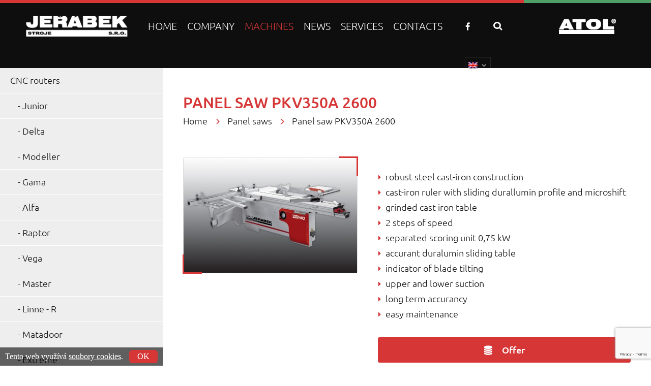

--- FILE ---
content_type: text/html; charset=UTF-8
request_url: https://www.jerabek-stroje.cz/en/panel-saws/panel-saw-pkv350a-2600/
body_size: 6037
content:

<!DOCTYPE html>

<!--[if lt IE 8 ]><html lang="en" class="oldie ie7 no-svg"><![endif]-->

<!--[if IE 8 ]><html lang="en" class="oldie no-svg"><![endif]-->

<!--[if IE 9 ]><html lang="en" class="ie9"><![endif]-->

<!--[if (gt IE 9)|!(IE)]><!-->
<html lang="en"><!--<![endif]-->

<head>

  <meta charset="UTF-8">

  <meta http-equiv="X-UA-Compatible" content="IE=edge">



  <meta name="viewport" content="width=device-width, initial-scale=1.0, user-scalable=0">

  <meta name="description" content="">

  <meta name="keywords" content="">

  <meta name="author" content="JEŘÁBEK Stroje s.r.o.">

  <link rel="shortcut icon" href="https://www.jerabek-stroje.cz/styles/img/icon.gif" type="image/gif" />

  <title>Panel saw PKV350A 2600 - Dřevoobráběcí stroje Jeřábek</title>



  <link rel="stylesheet" type="text/css" media="screen" href="https://www.jerabek-stroje.cz/styles/css/global.min.css">



  <!--[if lt IE 9]>

			<script type="text/javascript" src="https://www.jerabek-stroje.cz/js/iefix.min.js"></script>

		<![endif]-->



  
    <script src="https://www.google.com/recaptcha/api.js?render=6LcdlMkcAAAAAIioIRnQVDj_9CimJlZsLInXtdAD"></script>

    <script>
      grecaptcha.ready(function() {

        grecaptcha.execute('6LcdlMkcAAAAAIioIRnQVDj_9CimJlZsLInXtdAD', {
          action: 'contact'
        }).then(function(token) {

          var recaptchaResponseExistCenovaNabidka = !!document.getElementById('recaptcha_response_cenova_nabidka');

          var recaptchaResponseCenovaNabidka = document.getElementById('recaptcha_response_cenova_nabidka');

          if (recaptchaResponseExistCenovaNabidka) recaptchaResponseCenovaNabidka.value = token;



          var recaptchaResponseExistUver = !!document.getElementById('recaptcha_response_uver');

          var recaptchaResponseUver = document.getElementById('recaptcha_response_uver');

          if (recaptchaResponseExistUver) recaptchaResponseUver.value = token;



          var recaptchaResponseExistDotaz = !!document.getElementById('recaptcha_response_dotaz');

          var recaptchaResponseDotaz = document.getElementById('recaptcha_response_dotaz');

          if (recaptchaResponseExistDotaz) recaptchaResponseDotaz.value = token;



          var recaptchaResponseExistObchodnik = !!document.getElementById('recaptcha_response_obchodnik');

          var recaptchaResponseObchodnik = document.getElementById('recaptcha_response_obchodnik');

          if (recaptchaResponseExistObchodnik) recaptchaResponseObchodnik.value = token;



          var recaptchaResponseExistServis = !!document.getElementById('recaptcha_response_servis');

          var recaptchaResponseServis = document.getElementById('recaptcha_response_servis');

          if (recaptchaResponseExistServis) recaptchaResponseServis.value = token;



        });

      });
    </script>

  


</head>

<body>

  
    <!-- Header -->

    <header class="header js-header">

      <a href="https://www.jerabek-stroje.cz" class="header__logo"><img src="https://www.jerabek-stroje.cz/images/jerabek.png" alt="Jeřábek"></a>

      <span class='respons'>

        <button class="hamburger  hamburger--squeeze" type="button">

          <span class="hamburger-box">

            <span class="hamburger-inner"></span>

          </span>

        </button>

      </span>

      <div class="header__main">

        <nav class="header__nav">

                  <ul>
          <li><a href="https://www.jerabek-stroje.cz/en/-accuracy-performance-quality/" title="Home" class=" ">Home</a></li>
              <li><a href="https://www.jerabek-stroje.cz/en/company/" title="Company" class=" ">Company</a></li>
      
        <li class="sub">
					<a class="active" href="https://www.jerabek-stroje.cz/en/machines/">Machines</a>
					<ul>
              						<li><a href="https://www.jerabek-stroje.cz/en/cnc-routers/">
  							<div>
  								<figure><img src="https://www.jerabek-stroje.cz/foto-kategorie/132-1054959487.jpg" alt="img"></figure>  								<strong>CNC routers</strong>
  							</div>
  						</a></li>
              						<li><a href="https://www.jerabek-stroje.cz/en/calibrating-sanding-machines/">
  							<div>
  								<figure><img src="https://www.jerabek-stroje.cz/foto-kategorie/131-701452122.jpg" alt="img"></figure>  								<strong>Calibrating - sanding machines</strong>
  							</div>
  						</a></li>
              						<li><a href="https://www.jerabek-stroje.cz/en/panel-saws/">
  							<div>
  								<figure><img src="https://www.jerabek-stroje.cz/foto-kategorie/139-396826653.jpg" alt="img"></figure>  								<strong>Panel saws</strong>
  							</div>
  						</a></li>
              						<li><a href="https://www.jerabek-stroje.cz/en/spindle-moulders/">
  							<div>
  								<figure><img src="https://www.jerabek-stroje.cz/foto-kategorie/140-1339064507.jpg" alt="img"></figure>  								<strong>Spindle moulders</strong>
  							</div>
  						</a></li>
              						<li><a href="https://www.jerabek-stroje.cz/en/planer-and-thicknessers/">
  							<div>
  								<figure><img src="https://www.jerabek-stroje.cz/foto-kategorie/141-614774279.jpg" alt="img"></figure>  								<strong>Planer and thicknessers</strong>
  							</div>
  						</a></li>
              						<li><a href="https://www.jerabek-stroje.cz/en/combinated-machines/">
  							<div>
  								<figure><img src="https://www.jerabek-stroje.cz/foto-kategorie/142-671727346.jpg" alt="img"></figure>  								<strong>Combinated machines</strong>
  							</div>
  						</a></li>
              						<li><a href="https://www.jerabek-stroje.cz/en/planers/">
  							<div>
  								<figure><img src="https://www.jerabek-stroje.cz/foto-kategorie/143-147555326.jpg" alt="img"></figure>  								<strong>Planers</strong>
  							</div>
  						</a></li>
              						<li><a href="https://www.jerabek-stroje.cz/en/thicknessers/">
  							<div>
  								<figure><img src="https://www.jerabek-stroje.cz/foto-kategorie/144-898760927.jpg" alt="img"></figure>  								<strong>Thicknessers</strong>
  							</div>
  						</a></li>
              						<li><a href="https://www.jerabek-stroje.cz/en/four-side-planers/">
  							<div>
  								<figure><img src="https://www.jerabek-stroje.cz/foto-kategorie/145-1931983344.jpg" alt="img"></figure>  								<strong>Four side planers</strong>
  							</div>
  						</a></li>
              						<li><a href="https://www.jerabek-stroje.cz/en/mortisers/">
  							<div>
  								<figure><img src="https://www.jerabek-stroje.cz/foto-kategorie/146-1097313276.jpg" alt="img"></figure>  								<strong>Mortisers</strong>
  							</div>
  						</a></li>
              						<li><a href="https://www.jerabek-stroje.cz/en/edge-banders/">
  							<div>
  								<figure><img src="https://www.jerabek-stroje.cz/foto-kategorie/147-1470193844.jpg" alt="img"></figure>  								<strong>Edge banders</strong>
  							</div>
  						</a></li>
              						<li><a href="https://www.jerabek-stroje.cz/en/wood-band-saws/">
  							<div>
  								<figure><img src="https://www.jerabek-stroje.cz/foto-kategorie/148-170132500.jpg" alt="img"></figure>  								<strong>Wood band saws</strong>
  							</div>
  						</a></li>
              						<li><a href="https://www.jerabek-stroje.cz/en/multi-boring-machines/">
  							<div>
  								<figure><img src="https://www.jerabek-stroje.cz/foto-kategorie/149-1782112093.jpg" alt="img"></figure>  								<strong>Multi boring machines</strong>
  							</div>
  						</a></li>
              						<li><a href="https://www.jerabek-stroje.cz/en/lathes/">
  							<div>
  								<figure><img src="https://www.jerabek-stroje.cz/foto-kategorie/150-2004546175.jpg" alt="img"></figure>  								<strong>Lathes</strong>
  							</div>
  						</a></li>
              						<li><a href="https://www.jerabek-stroje.cz/en/belt-sanders/">
  							<div>
  								<figure><img src="https://www.jerabek-stroje.cz/foto-kategorie/151-1022391701.jpg" alt="img"></figure>  								<strong>Belt sanders</strong>
  							</div>
  						</a></li>
              						<li><a href="https://www.jerabek-stroje.cz/en/edge-sanders/">
  							<div>
  								<figure><img src="https://www.jerabek-stroje.cz/foto-kategorie/152-1875391480.jpg" alt="img"></figure>  								<strong>Edge sanders</strong>
  							</div>
  						</a></li>
              						<li><a href="https://www.jerabek-stroje.cz/en/dust-collectors/">
  							<div>
  								<figure><img src="https://www.jerabek-stroje.cz/foto-kategorie/153-1185599282.jpg" alt="img"></figure>  								<strong>Dust collectors</strong>
  							</div>
  						</a></li>
              						<li><a href="https://www.jerabek-stroje.cz/en/power-feeders/">
  							<div>
  								<figure><img src="https://www.jerabek-stroje.cz/foto-kategorie/154-1967365748.jpg" alt="img"></figure>  								<strong>Power feeders</strong>
  							</div>
  						</a></li>
            					</ul>
				</li>

              <li><a href="https://www.jerabek-stroje.cz/en/news/" title="News" class=" ">News</a></li>
              <li><a href="https://www.jerabek-stroje.cz/en/services/" title="Services" class=" ">Services</a></li>
              <li><a href="https://www.jerabek-stroje.cz/en/contats/" title="Contacts" class=" ">Contacts</a></li>
      
				</ul>
        </nav>

        <div class="header__other">

          <div class="searchBlock">

            <button class="button search">search</button>

            <form id="search" method="post" action="https://www.jerabek-stroje.cz/en/search/">

              <input type="text" class="searchInput" name="hledej" value="">

              <input type="submit" class="searchButton" value="">

            </form>

          </div>

          <ul class="header__other__soc">

            <li><a href="https://www.facebook.com/strojejerabek/" target="_blank"><img src="https://www.jerabek-stroje.cz/images/fb.png" alt="fb"></a></li>

            
          </ul>

          <div class="header__language subpage" id="lang-menu-jerabek">

            <span class="">

              <img src="https://www.jerabek-stroje.cz/images/en.png" alt="en">

            </span>

            <ul style="display: none;">

              
                <li><a href="https://www.jerabek-stroje.cz/cz/"><img src="https://www.jerabek-stroje.cz/images/cz.png" alt="cz"></a></li>

              
            </ul>

          </div>

        </div>

      </div>

      <a href="https://www.stroje-atol.cz/" target="_blank" class="header__division"><img src="https://www.jerabek-stroje.cz/images/atol.png" alt="img" class="nor"><img src="https://www.jerabek-stroje.cz/images/a-atol.png" alt="img" class="rsp"></a>

    </header>

    <!-- End Header -->

  
		<div class="box-page js-page">

<div class="box-page__sideNav js-subNav">
	<ul class="js-sideNav">
              <li>
            <a href="https://www.jerabek-stroje.cz/en/cnc-routers/" class="" >CNC routers</a>
      			<ul>
                                <li><a href="https://www.jerabek-stroje.cz/en/junior/" class="" >Junior</a></li>
                                  <li><a href="https://www.jerabek-stroje.cz/en/delta/" class="" >Delta</a></li>
                                  <li><a href="https://www.jerabek-stroje.cz/en/modeller/" class="" >Modeller</a></li>
                                  <li><a href="https://www.jerabek-stroje.cz/en/gama/" class="" >Gama</a></li>
                                  <li><a href="https://www.jerabek-stroje.cz/en/alfa/" class="" >Alfa</a></li>
                                  <li><a href="https://www.jerabek-stroje.cz/en/raptor/" class="" >Raptor</a></li>
                                  <li><a href="https://www.jerabek-stroje.cz/en/vega/" class="" >Vega</a></li>
                                  <li><a href="https://www.jerabek-stroje.cz/en/master/" class="" >Master</a></li>
                                  <li><a href="https://www.jerabek-stroje.cz/en/linne-r/" class="" >Linne - R</a></li>
                                  <li><a href="https://www.jerabek-stroje.cz/en/matadoor/" class="" >Matadoor</a></li>
                                  <li><a href="https://www.jerabek-stroje.cz/en/extreme/" class="" >Extreme</a></li>
                      			</ul>
      		</li>
        
              <li>
            <a href="https://www.jerabek-stroje.cz/en/calibrating-sanding-machines/" class="" >Calibrating - sanding machines</a>
      			<ul>
                                <li><a href="https://www.jerabek-stroje.cz/en/nice/" class="" >Nice</a></li>
                                  <li><a href="https://www.jerabek-stroje.cz/en/winner/" class="" >Winner</a></li>
                                  <li><a href="https://www.jerabek-stroje.cz/en/excel/" class="" >Excel</a></li>
                                  <li><a href="https://www.jerabek-stroje.cz/en/excel-line/" class="" >Excel Line</a></li>
                      			</ul>
      		</li>
        
              <li><a href="https://www.jerabek-stroje.cz/en/panel-saws/" class="active" >Panel saws</a></li>
        
              <li><a href="https://www.jerabek-stroje.cz/en/spindle-moulders/" class="" >Spindle moulders</a></li>
        
              <li><a href="https://www.jerabek-stroje.cz/en/planer-and-thicknessers/" class="" >Planer and thicknessers</a></li>
        
              <li><a href="https://www.jerabek-stroje.cz/en/combinated-machines/" class="" >Combinated machines</a></li>
        
              <li><a href="https://www.jerabek-stroje.cz/en/planers/" class="" >Planers</a></li>
        
              <li><a href="https://www.jerabek-stroje.cz/en/thicknessers/" class="" >Thicknessers</a></li>
        
              <li><a href="https://www.jerabek-stroje.cz/en/four-side-planers/" class="" >Four side planers</a></li>
        
              <li><a href="https://www.jerabek-stroje.cz/en/mortisers/" class="" >Mortisers</a></li>
        
              <li><a href="https://www.jerabek-stroje.cz/en/edge-banders/" class="" >Edge banders</a></li>
        
              <li><a href="https://www.jerabek-stroje.cz/en/wood-band-saws/" class="" >Wood band saws</a></li>
        
              <li><a href="https://www.jerabek-stroje.cz/en/multi-boring-machines/" class="" >Multi boring machines</a></li>
        
              <li><a href="https://www.jerabek-stroje.cz/en/lathes/" class="" >Lathes</a></li>
        
              <li><a href="https://www.jerabek-stroje.cz/en/belt-sanders/" class="" >Belt sanders</a></li>
        
              <li><a href="https://www.jerabek-stroje.cz/en/edge-sanders/" class="" >Edge sanders</a></li>
        
              <li><a href="https://www.jerabek-stroje.cz/en/dust-collectors/" class="" >Dust collectors</a></li>
        
              <li><a href="https://www.jerabek-stroje.cz/en/power-feeders/" class="" >Power feeders</a></li>
        
    	</ul>
	<span class="box-page__sideNav__resp js-sideNavControl">Category</span>
</div>
			<div class="box-page__main">

				<div class="box-page__main__fullRight">

					<div class="box-page__main__heading">

						<h1>Panel saw PKV350A 2600</h1>

						<ul>

							<li><a href="https://www.jerabek-stroje.cz/en/">Home</a></li>

              
							<li><a href="https://www.jerabek-stroje.cz/en/panel-saws/">Panel saws</a></li>

							<li>Panel saw PKV350A 2600</li>

						</ul>

					</div>

					<div class="row">

						<div class="grid-5 grid-l-12">

							<figure class="box-page__main__mainImg">

								<a href="https://www.jerabek-stroje.cz/foto-produkty-hlavni/15.jpg" title="" class="js-popupOneLink"><img src="https://www.jerabek-stroje.cz/foto-produkty-hlavni/15.jpg" alt="img"></a>
							</figure>

						</div>

						<div class="grid-7 grid-l-12 mt25">

              <ul>
<li>robust steel cast-iron construction</li>
<li>cast-iron ruler with sliding durallumin profile and microshift</li>
<li>grinded cast-iron table</li>
<li>2 steps of speed</li>
<li>separated scoring unit 0,75 kW</li>
<li>accurant duralumin sliding table</li>
<li>indicator of blade tilting</li>
<li>upper and lower suction</li>
<li>long term accurancy</li>
<li>easy maintenance</li>
</ul>
							<div class="box-page__main__productBtns">

								<div>

									<a href="#" class="big js-popupControlCenaForm"><img src="https://www.jerabek-stroje.cz/images/ico1-white.png" alt="img"> Offer</a>

								</div>

								<div>

									<a href="#" class="js-popupControlUverForm"><img src="https://www.jerabek-stroje.cz/images/ico1.png" alt="img"> </a>

								</div>

								<div>

									<a href="#" class="js-popupControlDotazForm"><img src="https://www.jerabek-stroje.cz/images/ico2.png" alt="img"> </a>

								</div>

                
							</div>

              

						</div>

					</div>

					<div class="row">

						<div class="grid-5 grid-xl-6 grid-m-12">

              							<h2>Standard version</h2>
                            <ul>
<li>robust steel cast-iron construction</li>
<li>cast-iron ruler with sliding durallumin profile and microshift</li>
<li>grinded cast-iron table</li>
<li>2 steps of speed</li>
<li>separated scoring unit 0,75 kW</li>
<li>accurant duralumin sliding table</li>
<li>indicator of blade tilting</li>
<li>upper and lower suction</li>
<li>long term accurancy</li>
<li>easy maintenance</li>
</ul>						</div>
						<div class="grid-7 grid-xl-6 grid-m-12">
							<div class="box-page__main__ulSpec orange">
              
                
							</div>

						</div>

					</div>

				</div>

        
  				<div class="box-page__main__fullRight">

  					<div class="box-page__main__gallery">

  						<div class="js-slideGallery">

                
    							<div class="box-page__main__gallery__slide">

    								<figure><a href="https://www.jerabek-stroje.cz/foto-produkty/15-69.jpg" title="" class="js-popupOneLink"><img src="https://www.jerabek-stroje.cz/foto-produkty/zm/15-69.jpg" alt="img"></a></figure>

    							</div>

                
    							<div class="box-page__main__gallery__slide">

    								<figure><a href="https://www.jerabek-stroje.cz/foto-produkty/15-70.jpg" title="" class="js-popupOneLink"><img src="https://www.jerabek-stroje.cz/foto-produkty/zm/15-70.jpg" alt="img"></a></figure>

    							</div>

                
    							<div class="box-page__main__gallery__slide">

    								<figure><a href="https://www.jerabek-stroje.cz/foto-produkty/15-71.jpg" title="" class="js-popupOneLink"><img src="https://www.jerabek-stroje.cz/foto-produkty/zm/15-71.jpg" alt="img"></a></figure>

    							</div>

                
    							<div class="box-page__main__gallery__slide">

    								<figure><a href="https://www.jerabek-stroje.cz/foto-produkty/15-72.jpg" title="" class="js-popupOneLink"><img src="https://www.jerabek-stroje.cz/foto-produkty/zm/15-72.jpg" alt="img"></a></figure>

    							</div>

                
    							<div class="box-page__main__gallery__slide">

    								<figure><a href="https://www.jerabek-stroje.cz/foto-produkty/15-73.jpg" title="" class="js-popupOneLink"><img src="https://www.jerabek-stroje.cz/foto-produkty/zm/15-73.jpg" alt="img"></a></figure>

    							</div>

                
    							<div class="box-page__main__gallery__slide">

    								<figure><a href="https://www.jerabek-stroje.cz/foto-produkty/15-74.jpg" title="" class="js-popupOneLink"><img src="https://www.jerabek-stroje.cz/foto-produkty/zm/15-74.jpg" alt="img"></a></figure>

    							</div>

                
    							<div class="box-page__main__gallery__slide">

    								<figure><a href="https://www.jerabek-stroje.cz/foto-produkty/15-75.jpg" title="" class="js-popupOneLink"><img src="https://www.jerabek-stroje.cz/foto-produkty/zm/15-75.jpg" alt="img"></a></figure>

    							</div>

                
    							<div class="box-page__main__gallery__slide">

    								<figure><a href="https://www.jerabek-stroje.cz/foto-produkty/15-76.jpg" title="" class="js-popupOneLink"><img src="https://www.jerabek-stroje.cz/foto-produkty/zm/15-76.jpg" alt="img"></a></figure>

    							</div>

                
    							<div class="box-page__main__gallery__slide">

    								<figure><a href="https://www.jerabek-stroje.cz/foto-produkty/15-77.jpg" title="" class="js-popupOneLink"><img src="https://www.jerabek-stroje.cz/foto-produkty/zm/15-77.jpg" alt="img"></a></figure>

    							</div>

                
  						</div>

  					</div>

  				</div>

        
				<div class="box-page__main__tabs" id="tabs">

					<ul class="box-page__main__tabs__nav">

						<li><a href="#tabs-1">Technicial datas</a></li>

						
						
					</ul>

					<div id="tabs-1">

						<div class="box-page__main__tabs__inner">

							<div class="row">

								<div class="grid-12 grid-xl-12">

                  <table class='border mceItemTable' border='0'>
<tbody>
<tr>
<td class='bold mceSelected'>Max. cutting lenght</td>
<td class='mceSelected'>2600 mm</td>
</tr>
<tr>
<td class='grey_bold mceSelected'>Max. cutting width</td>
<td class='grey mceSelected'>1150 mm</td>
</tr>
<tr>
<td class='bold mceSelected'>Tilting angle</td>
<td class='mceSelected'>0 - 45 °</td>
</tr>
<tr>
<td class='grey_bold mceSelected'>The main blade diameter</td>
<td class='grey mceSelected'>305 mm</td>
</tr>
<tr>
<td class='bold mceSelected'>Scoring blade diameter</td>
<td class='mceSelected'>120 mm</td>
</tr>
<tr>
<td class='grey_bold mceSelected'>The main blade diameter</td>
<td class='grey mceSelected'>4500/5500 ot./min. </td>
</tr>
<tr>
<td class='bold mceSelected'>Scoring blade diameter</td>
<td class='mceSelected'>8000 rpm</td>
</tr>
<tr>
<td class='grey_bold mceSelected'>The main motor</td>
<td class='grey mceSelected'>4 kW</td>
</tr>
<tr>
<td class='bold mceSelected'>Scoring motor</td>
<td class='mceSelected'>0,75 kW</td>
</tr>
<tr>
<td class='grey_bold mceSelected'>Overall dimensions</td>
<td class='grey mceSelected'>2900x1050x900 mm</td>
</tr>
<tr>
<td class='bold mceSelected'>weight</td>
<td class='mceSelected'>650 kg</td>
</tr>
</tbody>
</table>
<p> </p>
								</div>

							</div>

						</div>

					</div>

          
          
				</div>

			</div>

		</div>



    <div class="box-popup js-popupCenaForm">

			<div class="box-popup__inner">

				<span class="box-popup__inner__close js-popupControlCenaForm"></span>

				<h2>Offer</h2>

				<p>

          Panel saw PKV350A 2600
				</p>

        <form method="post">

          <input type="hidden" name="cenova-nabidka-formular" value="1">

          <input type="hidden" name="produkt" value="Panel saw PKV350A 2600">

          <input type="hidden" name="navraturl" value="/en/panel-saws/panel-saw-pkv350a-2600/" />

  				<div class="box-popup__inner__form">

            <div class="box-form__inp">

  						<label for="jmeno">Name and surname *</label>

  						<input name="jmeno" required type="text" id="jmeno">

  					</div>

  					<div class="box-form__inp">

  						<label for="produkt">Product</label>

  						<input disabled value="Panel saw PKV350A 2600" type="text" id="produkt">

  					</div>

  					<div class="box-form__inp">

  						<label for="email">E-mail *</label>

  						<input name="email" required type="email" id="email">

  					</div>

  					<div class="box-form__inp">

  						<label for="telefon">Phone *</label>

  						<input name="telefon" required type="text" id="telefon">

  					</div>

  					<div class="box-form__inp">

  						<label for="zprava">Message</label>

  						<textarea name="zprava" id="zprava"></textarea>

  					</div>

  					<div class="text-center pt25">
              <input type="hidden" name="recaptcha_response_cenova_nabidka" id="recaptcha_response_cenova_nabidka">
  						<button type="submit" class="box-form__btn box-form__btn--null">Send</button>

  					</div>

  				</div>

        </form>

			</div>

		</div>



    <div class="box-popup js-popupUverForm">

			<div class="box-popup__inner">

				<span class="box-popup__inner__close js-popupControlUverForm"></span>

				<h2></h2>

				<p>

          Panel saw PKV350A 2600
				</p>

        <form method="post">

          <input type="hidden" name="uver-formular" value="1">

          <input type="hidden" name="produkt" value="Panel saw PKV350A 2600">

          <input type="hidden" name="navraturl" value="/en/panel-saws/panel-saw-pkv350a-2600/" />

  				<div class="box-popup__inner__form">

            <div class="box-form__inp">

  						<label></label>

              <select name="typ">

                <option value="ÚVĚR"></option>

                <option value="LEASING"></option>

              </select>

  					</div>

            <div class="box-form__inp">

  						<label for="akontace"></label>

  						<input name="akontace" type="text" id="akontace">

  					</div>

            <div class="box-form__inp">

  						<label for="splaceni"></label>

  						<input name="splaceni" type="text" id="splaceni">

  					</div>

            <div class="box-form__inp">

  						<label for="jmeno">Name and surname *</label>

  						<input name="jmeno" required type="text" id="jmeno">

  					</div>

  					<div class="box-form__inp">

  						<label for="produkt">Product</label>

  						<input disabled value="Panel saw PKV350A 2600" type="text" id="produkt">

  					</div>

  					<div class="box-form__inp">

  						<label for="email">E-mail *</label>

  						<input name="email" required type="email" id="email">

  					</div>

  					<div class="box-form__inp">

  						<label for="telefon">Phone *</label>

  						<input name="telefon" required type="text" id="telefon">

  					</div>

  					<div class="box-form__inp">

  						<label for="zprava">Message</label>

  						<textarea name="zprava" id="zprava"></textarea>

  					</div>

  					<div class="text-center pt25">
              <input type="hidden" name="recaptcha_response_uver" id="recaptcha_response_uver">
  						<button type="submit" class="box-form__btn box-form__btn--null">Send</button>

  					</div>

  				</div>

        </form>

			</div>

		</div>



    <div class="box-popup js-popupDotazForm">

			<div class="box-popup__inner">

				<span class="box-popup__inner__close js-popupControlDotazForm"></span>

				<h2></h2>

				<p>

          Panel saw PKV350A 2600
				</p>

        <form method="post">

          <input type="hidden" name="dotaz-formular" value="1">

          <input type="hidden" name="produkt" value="Panel saw PKV350A 2600">

          <input type="hidden" name="navraturl" value="/en/panel-saws/panel-saw-pkv350a-2600/" />

  				<div class="box-popup__inner__form">

            <div class="box-form__inp">

  						<label for="jmeno">Name and surname *</label>

  						<input name="jmeno" required type="text" id="jmeno">

  					</div>

  					<div class="box-form__inp">

  						<label for="produkt">Product</label>

  						<input disabled value="Panel saw PKV350A 2600" type="text" id="produkt">

  					</div>

  					<div class="box-form__inp">

  						<label for="email">E-mail *</label>

  						<input name="email" required type="email" id="email">

  					</div>

  					<div class="box-form__inp">

  						<label for="telefon">Phone *</label>

  						<input name="telefon" required type="text" id="telefon">

  					</div>

  					<div class="box-form__inp">

  						<label for="zprava">Message</label>

  						<textarea name="zprava" id="zprava"></textarea>

  					</div>

  					<div class="text-center pt25">
              <input type="hidden" name="recaptcha_response_dotaz" id="recaptcha_response_dotaz">
  						<button type="submit" class="box-form__btn box-form__btn--null">Send</button>

  					</div>

  				</div>

        </form>

			</div>

		</div>



    <div class="box-popup js-popupObchodnikForm">

			<div class="box-popup__inner">

				<span class="box-popup__inner__close js-popupControlObchodnikForm"></span>

				<h2></h2>

        <form method="post">

          <input type="hidden" name="obchodnik-formular" value="1">

          <input type="hidden" name="produkt" value="Panel saw PKV350A 2600">

          <input type="hidden" name="navraturl" value="/en/panel-saws/panel-saw-pkv350a-2600/" />

  				<div class="box-popup__inner__form">

            <div class="box-form__inp">

  						<label for="jmeno">Name and surname *</label>

  						<input name="jmeno" required type="text" id="jmeno">

  					</div>



  					<div class="box-form__inp">

  						<label for="telefon">Phone *</label>

  						<input name="telefon" required type="text" id="telefon">

  					</div>

            <div class="box-form__inp">

  						<label for="produkt">Product</label>

  						<input disabled value="Panel saw PKV350A 2600" type="text" id="produkt">

  					</div>

  					<div class="text-center pt25">
              <input type="hidden" name="recaptcha_response_obchodnik" id="recaptcha_response_obchodnik">
  						<button type="submit" class="box-form__btn box-form__btn--null">Send</button>

  					</div>

  				</div>

        </form>

			</div>

		</div>





    <div class="box-popup ">

      
			<div class="box-popup__inner">

				<span class="box-popup__inner__close js-popupControlThanksCenaForm"></span>

				<h2>Succesfully sended</h2>

        <p>We will contact you soon</p>

			</div>

		</div>



    <div class="box-popup ">

      
			<div class="box-popup__inner">

				<span class="box-popup__inner__close js-popupControlThanksUverForm"></span>

    <h2>Succesfully sended</h2>

        <p>We will contact you soon</p>

			</div>

		</div>



    <div class="box-popup ">

      
			<div class="box-popup__inner">

				<span class="box-popup__inner__close js-popupControlThanksDotazForm"></span>

    <h2>Succesfully sended</h2>

        <p>We will contact you soon</p>

			</div>

		</div>



    <div class="box-popup ">

      
			<div class="box-popup__inner">

				<span class="box-popup__inner__close js-popupControlThanksObchodnikForm"></span>

    <h2>Succesfully sended</h2>

        <p>We will contact you soon</p>

			</div>

		</div>



    <!-- Footer-->
		<footer class="footer js-footer">
			<div class="footer__top">
				<ul class="footer__top__nav">
                              <li><a href="https://www.jerabek-stroje.cz/en/search/" title="Search" class=" ">Search</a></li>
                				</ul>
				<div class="footer__top__division">
					<a href="https://www.jerabek-stroje.cz/en/machines/">Woodworking machines</a>
					<a target="_blank" href="https://www.stroje-atol.cz/stroje/" class="green">Metalworking machines</a>
				</div>
			</div>
			<div class="footer__bot">
				<span class="footer__bot__copy">Copyright © 2017, <strong>Jerabek-stroje.cz</strong></span>
				<span class="footer__bot__by"><a target="_blank" href="https://www.shopea.cz">Tvorba webu</a> Shopea.cz</span>
			</div>
		</footer>


  <script type="text/javascript" src="https://www.jerabek-stroje.cz/js/all.js"></script>

    <!-- The jQuery UI widget factory, can be omitted if jQuery UI is already included -->
    <script src="https://www.jerabek-stroje.cz/js/jquery.ui.widget.js"></script>
    <!-- The Iframe Transport is required for browsers without support for XHR file uploads -->
    <script src="https://www.jerabek-stroje.cz/js/jquery.iframe-transport.js"></script>
    <!-- The basic File Upload plugin -->
    <script src="https://www.jerabek-stroje.cz/js/jquery.fileupload.js"></script>
    <script>
    /*jslint unparam: true */
    /*global window, $ */
    $(function () {
        'use strict';
        // Change this to the location of your server-side upload handler:
        var url = 'https://www.jerabek-stroje.cz/upload-forms/';
        $('#fileupload').fileupload({
            url: url,
            dataType: 'json',
            done: function (e, data) {
                $.each(data.result.files, function (index, file) {
                    $('<p/>').html(file.name + '<input type=\"hidden\" name=\"filesName[]\" value=\"' + file.name + '\">').appendTo('#files');
                });
            },
            progressall: function (e, data) {
                var progress = parseInt(data.loaded / data.total * 100, 10);
                $('#progress .progress-bar').css(
                    'width',
                    progress + '%'
                );
            },
            start: function (e, data) {
              $(".box-form__btn").prop("disabled", true);
            },
            stop: function (e, data) {
              $(".box-form__btn").prop("disabled", false);
            },
            add: function(e, data) {
              var uploadErrors = [];
              var acceptFileTypes = /(gif|jpe?g|png|pdf|doc|docx|xls|xlsx)$/i;
              /*
              if(data.originalFiles[0]['type'].length && !acceptFileTypes.test(data.originalFiles[0]['type'])) {
                  uploadErrors.push('');
              }
              */
              if(data.originalFiles[0]['size'] > 52428800) {
                  uploadErrors.push('Maximální velikost 1 souboru může být nejvýše 50 MB.');
              }
              if(uploadErrors.length > 0) {
                  alert(uploadErrors.join("\n"));
              } else {
                  data.submit();
              }
            },
        }).prop('disabled', !$.support.fileInput)
            .parent().addClass($.support.fileInput ? undefined : 'disabled');
    });
    </script>
    <script type="text/javascript">
      var _gaq = _gaq || [];
      _gaq.push(['_setAccount', 'UA-20724820-24']);
      _gaq.push(['_trackPageview']);
      (function() {
        var ga = document.createElement('script'); ga.type = 'text/javascript'; ga.async = true;
        ga.src = ('https:' == document.location.protocol ? 'https://ssl' : 'http://www') + '.google-analytics.com/ga.js';
        var s = document.getElementsByTagName('script')[0]; s.parentNode.insertBefore(ga, s);
      })();
    </script>

    
      <!-- Cookie lišta -->
      <div id="cookie-lista">
      	<div id="cookie-lista-in">
      		<p>Tento web využívá <a href="https://cs.wikipedia.org/wiki/HTTP_cookie" target="_blank">soubory cookies</a>. <a id="cookie-lista-switch" class="cookie-lista-accept" href="javascript:void(0);">OK</a></p>
      	</div>
      </div>
      <script>
      if ($('a#cookie-lista-switch').length) {
      	$('#cookie-lista a#cookie-lista-switch').click(function () {
      		var date = new Date();
      		date.setFullYear(date.getFullYear() + 5);
      		document.cookie = 'cookieAccept=1; path=/; expires=' + date.toGMTString();
      		$('#cookie-lista').hide();
      		return false;
      	});
      }
      </script>
      <!-- Cookie lišta -->

    
    <script>
      $('a[href^="https://www.stroje-atol.cz"]').not('a[href*=gusdecool]').attr('target','_blank');
    </script>

	</body>
</html>

--- FILE ---
content_type: text/html; charset=utf-8
request_url: https://www.google.com/recaptcha/api2/anchor?ar=1&k=6LcdlMkcAAAAAIioIRnQVDj_9CimJlZsLInXtdAD&co=aHR0cHM6Ly93d3cuamVyYWJlay1zdHJvamUuY3o6NDQz&hl=en&v=N67nZn4AqZkNcbeMu4prBgzg&size=invisible&anchor-ms=20000&execute-ms=30000&cb=3vynig5ywxm9
body_size: 48708
content:
<!DOCTYPE HTML><html dir="ltr" lang="en"><head><meta http-equiv="Content-Type" content="text/html; charset=UTF-8">
<meta http-equiv="X-UA-Compatible" content="IE=edge">
<title>reCAPTCHA</title>
<style type="text/css">
/* cyrillic-ext */
@font-face {
  font-family: 'Roboto';
  font-style: normal;
  font-weight: 400;
  font-stretch: 100%;
  src: url(//fonts.gstatic.com/s/roboto/v48/KFO7CnqEu92Fr1ME7kSn66aGLdTylUAMa3GUBHMdazTgWw.woff2) format('woff2');
  unicode-range: U+0460-052F, U+1C80-1C8A, U+20B4, U+2DE0-2DFF, U+A640-A69F, U+FE2E-FE2F;
}
/* cyrillic */
@font-face {
  font-family: 'Roboto';
  font-style: normal;
  font-weight: 400;
  font-stretch: 100%;
  src: url(//fonts.gstatic.com/s/roboto/v48/KFO7CnqEu92Fr1ME7kSn66aGLdTylUAMa3iUBHMdazTgWw.woff2) format('woff2');
  unicode-range: U+0301, U+0400-045F, U+0490-0491, U+04B0-04B1, U+2116;
}
/* greek-ext */
@font-face {
  font-family: 'Roboto';
  font-style: normal;
  font-weight: 400;
  font-stretch: 100%;
  src: url(//fonts.gstatic.com/s/roboto/v48/KFO7CnqEu92Fr1ME7kSn66aGLdTylUAMa3CUBHMdazTgWw.woff2) format('woff2');
  unicode-range: U+1F00-1FFF;
}
/* greek */
@font-face {
  font-family: 'Roboto';
  font-style: normal;
  font-weight: 400;
  font-stretch: 100%;
  src: url(//fonts.gstatic.com/s/roboto/v48/KFO7CnqEu92Fr1ME7kSn66aGLdTylUAMa3-UBHMdazTgWw.woff2) format('woff2');
  unicode-range: U+0370-0377, U+037A-037F, U+0384-038A, U+038C, U+038E-03A1, U+03A3-03FF;
}
/* math */
@font-face {
  font-family: 'Roboto';
  font-style: normal;
  font-weight: 400;
  font-stretch: 100%;
  src: url(//fonts.gstatic.com/s/roboto/v48/KFO7CnqEu92Fr1ME7kSn66aGLdTylUAMawCUBHMdazTgWw.woff2) format('woff2');
  unicode-range: U+0302-0303, U+0305, U+0307-0308, U+0310, U+0312, U+0315, U+031A, U+0326-0327, U+032C, U+032F-0330, U+0332-0333, U+0338, U+033A, U+0346, U+034D, U+0391-03A1, U+03A3-03A9, U+03B1-03C9, U+03D1, U+03D5-03D6, U+03F0-03F1, U+03F4-03F5, U+2016-2017, U+2034-2038, U+203C, U+2040, U+2043, U+2047, U+2050, U+2057, U+205F, U+2070-2071, U+2074-208E, U+2090-209C, U+20D0-20DC, U+20E1, U+20E5-20EF, U+2100-2112, U+2114-2115, U+2117-2121, U+2123-214F, U+2190, U+2192, U+2194-21AE, U+21B0-21E5, U+21F1-21F2, U+21F4-2211, U+2213-2214, U+2216-22FF, U+2308-230B, U+2310, U+2319, U+231C-2321, U+2336-237A, U+237C, U+2395, U+239B-23B7, U+23D0, U+23DC-23E1, U+2474-2475, U+25AF, U+25B3, U+25B7, U+25BD, U+25C1, U+25CA, U+25CC, U+25FB, U+266D-266F, U+27C0-27FF, U+2900-2AFF, U+2B0E-2B11, U+2B30-2B4C, U+2BFE, U+3030, U+FF5B, U+FF5D, U+1D400-1D7FF, U+1EE00-1EEFF;
}
/* symbols */
@font-face {
  font-family: 'Roboto';
  font-style: normal;
  font-weight: 400;
  font-stretch: 100%;
  src: url(//fonts.gstatic.com/s/roboto/v48/KFO7CnqEu92Fr1ME7kSn66aGLdTylUAMaxKUBHMdazTgWw.woff2) format('woff2');
  unicode-range: U+0001-000C, U+000E-001F, U+007F-009F, U+20DD-20E0, U+20E2-20E4, U+2150-218F, U+2190, U+2192, U+2194-2199, U+21AF, U+21E6-21F0, U+21F3, U+2218-2219, U+2299, U+22C4-22C6, U+2300-243F, U+2440-244A, U+2460-24FF, U+25A0-27BF, U+2800-28FF, U+2921-2922, U+2981, U+29BF, U+29EB, U+2B00-2BFF, U+4DC0-4DFF, U+FFF9-FFFB, U+10140-1018E, U+10190-1019C, U+101A0, U+101D0-101FD, U+102E0-102FB, U+10E60-10E7E, U+1D2C0-1D2D3, U+1D2E0-1D37F, U+1F000-1F0FF, U+1F100-1F1AD, U+1F1E6-1F1FF, U+1F30D-1F30F, U+1F315, U+1F31C, U+1F31E, U+1F320-1F32C, U+1F336, U+1F378, U+1F37D, U+1F382, U+1F393-1F39F, U+1F3A7-1F3A8, U+1F3AC-1F3AF, U+1F3C2, U+1F3C4-1F3C6, U+1F3CA-1F3CE, U+1F3D4-1F3E0, U+1F3ED, U+1F3F1-1F3F3, U+1F3F5-1F3F7, U+1F408, U+1F415, U+1F41F, U+1F426, U+1F43F, U+1F441-1F442, U+1F444, U+1F446-1F449, U+1F44C-1F44E, U+1F453, U+1F46A, U+1F47D, U+1F4A3, U+1F4B0, U+1F4B3, U+1F4B9, U+1F4BB, U+1F4BF, U+1F4C8-1F4CB, U+1F4D6, U+1F4DA, U+1F4DF, U+1F4E3-1F4E6, U+1F4EA-1F4ED, U+1F4F7, U+1F4F9-1F4FB, U+1F4FD-1F4FE, U+1F503, U+1F507-1F50B, U+1F50D, U+1F512-1F513, U+1F53E-1F54A, U+1F54F-1F5FA, U+1F610, U+1F650-1F67F, U+1F687, U+1F68D, U+1F691, U+1F694, U+1F698, U+1F6AD, U+1F6B2, U+1F6B9-1F6BA, U+1F6BC, U+1F6C6-1F6CF, U+1F6D3-1F6D7, U+1F6E0-1F6EA, U+1F6F0-1F6F3, U+1F6F7-1F6FC, U+1F700-1F7FF, U+1F800-1F80B, U+1F810-1F847, U+1F850-1F859, U+1F860-1F887, U+1F890-1F8AD, U+1F8B0-1F8BB, U+1F8C0-1F8C1, U+1F900-1F90B, U+1F93B, U+1F946, U+1F984, U+1F996, U+1F9E9, U+1FA00-1FA6F, U+1FA70-1FA7C, U+1FA80-1FA89, U+1FA8F-1FAC6, U+1FACE-1FADC, U+1FADF-1FAE9, U+1FAF0-1FAF8, U+1FB00-1FBFF;
}
/* vietnamese */
@font-face {
  font-family: 'Roboto';
  font-style: normal;
  font-weight: 400;
  font-stretch: 100%;
  src: url(//fonts.gstatic.com/s/roboto/v48/KFO7CnqEu92Fr1ME7kSn66aGLdTylUAMa3OUBHMdazTgWw.woff2) format('woff2');
  unicode-range: U+0102-0103, U+0110-0111, U+0128-0129, U+0168-0169, U+01A0-01A1, U+01AF-01B0, U+0300-0301, U+0303-0304, U+0308-0309, U+0323, U+0329, U+1EA0-1EF9, U+20AB;
}
/* latin-ext */
@font-face {
  font-family: 'Roboto';
  font-style: normal;
  font-weight: 400;
  font-stretch: 100%;
  src: url(//fonts.gstatic.com/s/roboto/v48/KFO7CnqEu92Fr1ME7kSn66aGLdTylUAMa3KUBHMdazTgWw.woff2) format('woff2');
  unicode-range: U+0100-02BA, U+02BD-02C5, U+02C7-02CC, U+02CE-02D7, U+02DD-02FF, U+0304, U+0308, U+0329, U+1D00-1DBF, U+1E00-1E9F, U+1EF2-1EFF, U+2020, U+20A0-20AB, U+20AD-20C0, U+2113, U+2C60-2C7F, U+A720-A7FF;
}
/* latin */
@font-face {
  font-family: 'Roboto';
  font-style: normal;
  font-weight: 400;
  font-stretch: 100%;
  src: url(//fonts.gstatic.com/s/roboto/v48/KFO7CnqEu92Fr1ME7kSn66aGLdTylUAMa3yUBHMdazQ.woff2) format('woff2');
  unicode-range: U+0000-00FF, U+0131, U+0152-0153, U+02BB-02BC, U+02C6, U+02DA, U+02DC, U+0304, U+0308, U+0329, U+2000-206F, U+20AC, U+2122, U+2191, U+2193, U+2212, U+2215, U+FEFF, U+FFFD;
}
/* cyrillic-ext */
@font-face {
  font-family: 'Roboto';
  font-style: normal;
  font-weight: 500;
  font-stretch: 100%;
  src: url(//fonts.gstatic.com/s/roboto/v48/KFO7CnqEu92Fr1ME7kSn66aGLdTylUAMa3GUBHMdazTgWw.woff2) format('woff2');
  unicode-range: U+0460-052F, U+1C80-1C8A, U+20B4, U+2DE0-2DFF, U+A640-A69F, U+FE2E-FE2F;
}
/* cyrillic */
@font-face {
  font-family: 'Roboto';
  font-style: normal;
  font-weight: 500;
  font-stretch: 100%;
  src: url(//fonts.gstatic.com/s/roboto/v48/KFO7CnqEu92Fr1ME7kSn66aGLdTylUAMa3iUBHMdazTgWw.woff2) format('woff2');
  unicode-range: U+0301, U+0400-045F, U+0490-0491, U+04B0-04B1, U+2116;
}
/* greek-ext */
@font-face {
  font-family: 'Roboto';
  font-style: normal;
  font-weight: 500;
  font-stretch: 100%;
  src: url(//fonts.gstatic.com/s/roboto/v48/KFO7CnqEu92Fr1ME7kSn66aGLdTylUAMa3CUBHMdazTgWw.woff2) format('woff2');
  unicode-range: U+1F00-1FFF;
}
/* greek */
@font-face {
  font-family: 'Roboto';
  font-style: normal;
  font-weight: 500;
  font-stretch: 100%;
  src: url(//fonts.gstatic.com/s/roboto/v48/KFO7CnqEu92Fr1ME7kSn66aGLdTylUAMa3-UBHMdazTgWw.woff2) format('woff2');
  unicode-range: U+0370-0377, U+037A-037F, U+0384-038A, U+038C, U+038E-03A1, U+03A3-03FF;
}
/* math */
@font-face {
  font-family: 'Roboto';
  font-style: normal;
  font-weight: 500;
  font-stretch: 100%;
  src: url(//fonts.gstatic.com/s/roboto/v48/KFO7CnqEu92Fr1ME7kSn66aGLdTylUAMawCUBHMdazTgWw.woff2) format('woff2');
  unicode-range: U+0302-0303, U+0305, U+0307-0308, U+0310, U+0312, U+0315, U+031A, U+0326-0327, U+032C, U+032F-0330, U+0332-0333, U+0338, U+033A, U+0346, U+034D, U+0391-03A1, U+03A3-03A9, U+03B1-03C9, U+03D1, U+03D5-03D6, U+03F0-03F1, U+03F4-03F5, U+2016-2017, U+2034-2038, U+203C, U+2040, U+2043, U+2047, U+2050, U+2057, U+205F, U+2070-2071, U+2074-208E, U+2090-209C, U+20D0-20DC, U+20E1, U+20E5-20EF, U+2100-2112, U+2114-2115, U+2117-2121, U+2123-214F, U+2190, U+2192, U+2194-21AE, U+21B0-21E5, U+21F1-21F2, U+21F4-2211, U+2213-2214, U+2216-22FF, U+2308-230B, U+2310, U+2319, U+231C-2321, U+2336-237A, U+237C, U+2395, U+239B-23B7, U+23D0, U+23DC-23E1, U+2474-2475, U+25AF, U+25B3, U+25B7, U+25BD, U+25C1, U+25CA, U+25CC, U+25FB, U+266D-266F, U+27C0-27FF, U+2900-2AFF, U+2B0E-2B11, U+2B30-2B4C, U+2BFE, U+3030, U+FF5B, U+FF5D, U+1D400-1D7FF, U+1EE00-1EEFF;
}
/* symbols */
@font-face {
  font-family: 'Roboto';
  font-style: normal;
  font-weight: 500;
  font-stretch: 100%;
  src: url(//fonts.gstatic.com/s/roboto/v48/KFO7CnqEu92Fr1ME7kSn66aGLdTylUAMaxKUBHMdazTgWw.woff2) format('woff2');
  unicode-range: U+0001-000C, U+000E-001F, U+007F-009F, U+20DD-20E0, U+20E2-20E4, U+2150-218F, U+2190, U+2192, U+2194-2199, U+21AF, U+21E6-21F0, U+21F3, U+2218-2219, U+2299, U+22C4-22C6, U+2300-243F, U+2440-244A, U+2460-24FF, U+25A0-27BF, U+2800-28FF, U+2921-2922, U+2981, U+29BF, U+29EB, U+2B00-2BFF, U+4DC0-4DFF, U+FFF9-FFFB, U+10140-1018E, U+10190-1019C, U+101A0, U+101D0-101FD, U+102E0-102FB, U+10E60-10E7E, U+1D2C0-1D2D3, U+1D2E0-1D37F, U+1F000-1F0FF, U+1F100-1F1AD, U+1F1E6-1F1FF, U+1F30D-1F30F, U+1F315, U+1F31C, U+1F31E, U+1F320-1F32C, U+1F336, U+1F378, U+1F37D, U+1F382, U+1F393-1F39F, U+1F3A7-1F3A8, U+1F3AC-1F3AF, U+1F3C2, U+1F3C4-1F3C6, U+1F3CA-1F3CE, U+1F3D4-1F3E0, U+1F3ED, U+1F3F1-1F3F3, U+1F3F5-1F3F7, U+1F408, U+1F415, U+1F41F, U+1F426, U+1F43F, U+1F441-1F442, U+1F444, U+1F446-1F449, U+1F44C-1F44E, U+1F453, U+1F46A, U+1F47D, U+1F4A3, U+1F4B0, U+1F4B3, U+1F4B9, U+1F4BB, U+1F4BF, U+1F4C8-1F4CB, U+1F4D6, U+1F4DA, U+1F4DF, U+1F4E3-1F4E6, U+1F4EA-1F4ED, U+1F4F7, U+1F4F9-1F4FB, U+1F4FD-1F4FE, U+1F503, U+1F507-1F50B, U+1F50D, U+1F512-1F513, U+1F53E-1F54A, U+1F54F-1F5FA, U+1F610, U+1F650-1F67F, U+1F687, U+1F68D, U+1F691, U+1F694, U+1F698, U+1F6AD, U+1F6B2, U+1F6B9-1F6BA, U+1F6BC, U+1F6C6-1F6CF, U+1F6D3-1F6D7, U+1F6E0-1F6EA, U+1F6F0-1F6F3, U+1F6F7-1F6FC, U+1F700-1F7FF, U+1F800-1F80B, U+1F810-1F847, U+1F850-1F859, U+1F860-1F887, U+1F890-1F8AD, U+1F8B0-1F8BB, U+1F8C0-1F8C1, U+1F900-1F90B, U+1F93B, U+1F946, U+1F984, U+1F996, U+1F9E9, U+1FA00-1FA6F, U+1FA70-1FA7C, U+1FA80-1FA89, U+1FA8F-1FAC6, U+1FACE-1FADC, U+1FADF-1FAE9, U+1FAF0-1FAF8, U+1FB00-1FBFF;
}
/* vietnamese */
@font-face {
  font-family: 'Roboto';
  font-style: normal;
  font-weight: 500;
  font-stretch: 100%;
  src: url(//fonts.gstatic.com/s/roboto/v48/KFO7CnqEu92Fr1ME7kSn66aGLdTylUAMa3OUBHMdazTgWw.woff2) format('woff2');
  unicode-range: U+0102-0103, U+0110-0111, U+0128-0129, U+0168-0169, U+01A0-01A1, U+01AF-01B0, U+0300-0301, U+0303-0304, U+0308-0309, U+0323, U+0329, U+1EA0-1EF9, U+20AB;
}
/* latin-ext */
@font-face {
  font-family: 'Roboto';
  font-style: normal;
  font-weight: 500;
  font-stretch: 100%;
  src: url(//fonts.gstatic.com/s/roboto/v48/KFO7CnqEu92Fr1ME7kSn66aGLdTylUAMa3KUBHMdazTgWw.woff2) format('woff2');
  unicode-range: U+0100-02BA, U+02BD-02C5, U+02C7-02CC, U+02CE-02D7, U+02DD-02FF, U+0304, U+0308, U+0329, U+1D00-1DBF, U+1E00-1E9F, U+1EF2-1EFF, U+2020, U+20A0-20AB, U+20AD-20C0, U+2113, U+2C60-2C7F, U+A720-A7FF;
}
/* latin */
@font-face {
  font-family: 'Roboto';
  font-style: normal;
  font-weight: 500;
  font-stretch: 100%;
  src: url(//fonts.gstatic.com/s/roboto/v48/KFO7CnqEu92Fr1ME7kSn66aGLdTylUAMa3yUBHMdazQ.woff2) format('woff2');
  unicode-range: U+0000-00FF, U+0131, U+0152-0153, U+02BB-02BC, U+02C6, U+02DA, U+02DC, U+0304, U+0308, U+0329, U+2000-206F, U+20AC, U+2122, U+2191, U+2193, U+2212, U+2215, U+FEFF, U+FFFD;
}
/* cyrillic-ext */
@font-face {
  font-family: 'Roboto';
  font-style: normal;
  font-weight: 900;
  font-stretch: 100%;
  src: url(//fonts.gstatic.com/s/roboto/v48/KFO7CnqEu92Fr1ME7kSn66aGLdTylUAMa3GUBHMdazTgWw.woff2) format('woff2');
  unicode-range: U+0460-052F, U+1C80-1C8A, U+20B4, U+2DE0-2DFF, U+A640-A69F, U+FE2E-FE2F;
}
/* cyrillic */
@font-face {
  font-family: 'Roboto';
  font-style: normal;
  font-weight: 900;
  font-stretch: 100%;
  src: url(//fonts.gstatic.com/s/roboto/v48/KFO7CnqEu92Fr1ME7kSn66aGLdTylUAMa3iUBHMdazTgWw.woff2) format('woff2');
  unicode-range: U+0301, U+0400-045F, U+0490-0491, U+04B0-04B1, U+2116;
}
/* greek-ext */
@font-face {
  font-family: 'Roboto';
  font-style: normal;
  font-weight: 900;
  font-stretch: 100%;
  src: url(//fonts.gstatic.com/s/roboto/v48/KFO7CnqEu92Fr1ME7kSn66aGLdTylUAMa3CUBHMdazTgWw.woff2) format('woff2');
  unicode-range: U+1F00-1FFF;
}
/* greek */
@font-face {
  font-family: 'Roboto';
  font-style: normal;
  font-weight: 900;
  font-stretch: 100%;
  src: url(//fonts.gstatic.com/s/roboto/v48/KFO7CnqEu92Fr1ME7kSn66aGLdTylUAMa3-UBHMdazTgWw.woff2) format('woff2');
  unicode-range: U+0370-0377, U+037A-037F, U+0384-038A, U+038C, U+038E-03A1, U+03A3-03FF;
}
/* math */
@font-face {
  font-family: 'Roboto';
  font-style: normal;
  font-weight: 900;
  font-stretch: 100%;
  src: url(//fonts.gstatic.com/s/roboto/v48/KFO7CnqEu92Fr1ME7kSn66aGLdTylUAMawCUBHMdazTgWw.woff2) format('woff2');
  unicode-range: U+0302-0303, U+0305, U+0307-0308, U+0310, U+0312, U+0315, U+031A, U+0326-0327, U+032C, U+032F-0330, U+0332-0333, U+0338, U+033A, U+0346, U+034D, U+0391-03A1, U+03A3-03A9, U+03B1-03C9, U+03D1, U+03D5-03D6, U+03F0-03F1, U+03F4-03F5, U+2016-2017, U+2034-2038, U+203C, U+2040, U+2043, U+2047, U+2050, U+2057, U+205F, U+2070-2071, U+2074-208E, U+2090-209C, U+20D0-20DC, U+20E1, U+20E5-20EF, U+2100-2112, U+2114-2115, U+2117-2121, U+2123-214F, U+2190, U+2192, U+2194-21AE, U+21B0-21E5, U+21F1-21F2, U+21F4-2211, U+2213-2214, U+2216-22FF, U+2308-230B, U+2310, U+2319, U+231C-2321, U+2336-237A, U+237C, U+2395, U+239B-23B7, U+23D0, U+23DC-23E1, U+2474-2475, U+25AF, U+25B3, U+25B7, U+25BD, U+25C1, U+25CA, U+25CC, U+25FB, U+266D-266F, U+27C0-27FF, U+2900-2AFF, U+2B0E-2B11, U+2B30-2B4C, U+2BFE, U+3030, U+FF5B, U+FF5D, U+1D400-1D7FF, U+1EE00-1EEFF;
}
/* symbols */
@font-face {
  font-family: 'Roboto';
  font-style: normal;
  font-weight: 900;
  font-stretch: 100%;
  src: url(//fonts.gstatic.com/s/roboto/v48/KFO7CnqEu92Fr1ME7kSn66aGLdTylUAMaxKUBHMdazTgWw.woff2) format('woff2');
  unicode-range: U+0001-000C, U+000E-001F, U+007F-009F, U+20DD-20E0, U+20E2-20E4, U+2150-218F, U+2190, U+2192, U+2194-2199, U+21AF, U+21E6-21F0, U+21F3, U+2218-2219, U+2299, U+22C4-22C6, U+2300-243F, U+2440-244A, U+2460-24FF, U+25A0-27BF, U+2800-28FF, U+2921-2922, U+2981, U+29BF, U+29EB, U+2B00-2BFF, U+4DC0-4DFF, U+FFF9-FFFB, U+10140-1018E, U+10190-1019C, U+101A0, U+101D0-101FD, U+102E0-102FB, U+10E60-10E7E, U+1D2C0-1D2D3, U+1D2E0-1D37F, U+1F000-1F0FF, U+1F100-1F1AD, U+1F1E6-1F1FF, U+1F30D-1F30F, U+1F315, U+1F31C, U+1F31E, U+1F320-1F32C, U+1F336, U+1F378, U+1F37D, U+1F382, U+1F393-1F39F, U+1F3A7-1F3A8, U+1F3AC-1F3AF, U+1F3C2, U+1F3C4-1F3C6, U+1F3CA-1F3CE, U+1F3D4-1F3E0, U+1F3ED, U+1F3F1-1F3F3, U+1F3F5-1F3F7, U+1F408, U+1F415, U+1F41F, U+1F426, U+1F43F, U+1F441-1F442, U+1F444, U+1F446-1F449, U+1F44C-1F44E, U+1F453, U+1F46A, U+1F47D, U+1F4A3, U+1F4B0, U+1F4B3, U+1F4B9, U+1F4BB, U+1F4BF, U+1F4C8-1F4CB, U+1F4D6, U+1F4DA, U+1F4DF, U+1F4E3-1F4E6, U+1F4EA-1F4ED, U+1F4F7, U+1F4F9-1F4FB, U+1F4FD-1F4FE, U+1F503, U+1F507-1F50B, U+1F50D, U+1F512-1F513, U+1F53E-1F54A, U+1F54F-1F5FA, U+1F610, U+1F650-1F67F, U+1F687, U+1F68D, U+1F691, U+1F694, U+1F698, U+1F6AD, U+1F6B2, U+1F6B9-1F6BA, U+1F6BC, U+1F6C6-1F6CF, U+1F6D3-1F6D7, U+1F6E0-1F6EA, U+1F6F0-1F6F3, U+1F6F7-1F6FC, U+1F700-1F7FF, U+1F800-1F80B, U+1F810-1F847, U+1F850-1F859, U+1F860-1F887, U+1F890-1F8AD, U+1F8B0-1F8BB, U+1F8C0-1F8C1, U+1F900-1F90B, U+1F93B, U+1F946, U+1F984, U+1F996, U+1F9E9, U+1FA00-1FA6F, U+1FA70-1FA7C, U+1FA80-1FA89, U+1FA8F-1FAC6, U+1FACE-1FADC, U+1FADF-1FAE9, U+1FAF0-1FAF8, U+1FB00-1FBFF;
}
/* vietnamese */
@font-face {
  font-family: 'Roboto';
  font-style: normal;
  font-weight: 900;
  font-stretch: 100%;
  src: url(//fonts.gstatic.com/s/roboto/v48/KFO7CnqEu92Fr1ME7kSn66aGLdTylUAMa3OUBHMdazTgWw.woff2) format('woff2');
  unicode-range: U+0102-0103, U+0110-0111, U+0128-0129, U+0168-0169, U+01A0-01A1, U+01AF-01B0, U+0300-0301, U+0303-0304, U+0308-0309, U+0323, U+0329, U+1EA0-1EF9, U+20AB;
}
/* latin-ext */
@font-face {
  font-family: 'Roboto';
  font-style: normal;
  font-weight: 900;
  font-stretch: 100%;
  src: url(//fonts.gstatic.com/s/roboto/v48/KFO7CnqEu92Fr1ME7kSn66aGLdTylUAMa3KUBHMdazTgWw.woff2) format('woff2');
  unicode-range: U+0100-02BA, U+02BD-02C5, U+02C7-02CC, U+02CE-02D7, U+02DD-02FF, U+0304, U+0308, U+0329, U+1D00-1DBF, U+1E00-1E9F, U+1EF2-1EFF, U+2020, U+20A0-20AB, U+20AD-20C0, U+2113, U+2C60-2C7F, U+A720-A7FF;
}
/* latin */
@font-face {
  font-family: 'Roboto';
  font-style: normal;
  font-weight: 900;
  font-stretch: 100%;
  src: url(//fonts.gstatic.com/s/roboto/v48/KFO7CnqEu92Fr1ME7kSn66aGLdTylUAMa3yUBHMdazQ.woff2) format('woff2');
  unicode-range: U+0000-00FF, U+0131, U+0152-0153, U+02BB-02BC, U+02C6, U+02DA, U+02DC, U+0304, U+0308, U+0329, U+2000-206F, U+20AC, U+2122, U+2191, U+2193, U+2212, U+2215, U+FEFF, U+FFFD;
}

</style>
<link rel="stylesheet" type="text/css" href="https://www.gstatic.com/recaptcha/releases/N67nZn4AqZkNcbeMu4prBgzg/styles__ltr.css">
<script nonce="S5g0vqDM_lvPxPiLbWaxCA" type="text/javascript">window['__recaptcha_api'] = 'https://www.google.com/recaptcha/api2/';</script>
<script type="text/javascript" src="https://www.gstatic.com/recaptcha/releases/N67nZn4AqZkNcbeMu4prBgzg/recaptcha__en.js" nonce="S5g0vqDM_lvPxPiLbWaxCA">
      
    </script></head>
<body><div id="rc-anchor-alert" class="rc-anchor-alert"></div>
<input type="hidden" id="recaptcha-token" value="[base64]">
<script type="text/javascript" nonce="S5g0vqDM_lvPxPiLbWaxCA">
      recaptcha.anchor.Main.init("[\x22ainput\x22,[\x22bgdata\x22,\x22\x22,\[base64]/[base64]/[base64]/bmV3IHJbeF0oY1swXSk6RT09Mj9uZXcgclt4XShjWzBdLGNbMV0pOkU9PTM/bmV3IHJbeF0oY1swXSxjWzFdLGNbMl0pOkU9PTQ/[base64]/[base64]/[base64]/[base64]/[base64]/[base64]/[base64]/[base64]\x22,\[base64]\\u003d\\u003d\x22,\x22wrhcw7LDo8KYI8KhT8KZVw7DisKUw7AUAWTCvMOQEH/DoSbDpVTCt2wBSjHCtwTDj1NNKm53V8OMU8OVw5J4BkHCuwt8CcKifgBawrsXw5LDpMK4IsKPwpjCssKPw4dWw7hKAMKmN2/DlcO4UcO3w7jDkQnChcOEwociCsO7LirCgsOcCnhwL8Osw7rCiTHDucOEFHEIwofDqlbCtcOIwqzDmMOfYQbDhcKHwqDCrFXCqkIMw4bDscK3wqo3w6kKwrzCrcKjwqbDvWfDsMKNwonDs1hlwrhZw4U1w4nDh8KrXsKRw50APMOcYMK0TB/CuMKowrQDw4DCoSPCiDw8RhzCoQsVwpLDgRMlZw/[base64]/Cq8ORFHwww480UwV0QsKuwqbCklRzC8OSw6jCvMKWwp/[base64]/ChynCgBw0dcO2w6hTw7DDmjPDo3LCkQwRNUzDtW7Ds3Qtw6kaVXHCtsOrw7/DkcOvwqVjOMOKNcOkEsONQ8Kzwq8ow4A9M8O/w5oLwqfDoGIcGMOpQsOoOsKBEhPCpcKIKRHCksKTwp7CoX7Cjm0gY8OEworClRgcbAx8wqbCq8Ocwow2w5USwrnCniA4w6DDp8OowqYyMGnDhsKII1N9NkTDu8KRw4Y4w7N5H8KaS2jCiUwmQ8KVw6zDj0d0FF0Ew6XCvg12wrc8wpjCkVvDoEVrGsKASlbCjsKrwqk/XTHDpjfCkSBUwrHDssK+acOHw7t5w7rCisKPI2ogIMONw7bCusKob8OLZxvDl1U1TcKAw5/[base64]/w6PClMOZHMK4VlBdG8Okw75WQzbCnMK+wqTCuXHCu8ONw57CicOUQ3RNOCPCuTvDhcKYQgLClTjDp0zCq8KSw5ZCw5tpw4XCusOpwpPCjMK4IVHDpsKRwopBOwMowoMXO8O4aMORKMKbwpVDwr/[base64]/w7vCp8OEwrYmKsOcwozCo8K3SMO9wp0/wqPDpMK1wofCusKTNkYzwrJvYyjDr1DCqX3CoR3DtkzDm8O+QRIpw53CrW7DunsxZyHCusOKM8OLwovCnsK3GsOXw5vDmMOdw71lSWc5Yls0ZiE+w7XDgsOywovDnlIqYjYRwqbCiARBd8OYe29OZMOWBX0/ci7Cr8OcwoAkG03DgmvDs3zCvsO9e8Ojw48EUsO9w4TDgHDCoBXCswvDscKyJ2EGwrFMwqzCm2bDuRULw79PAhcPUMK8FcOHw5LCksOOe3bDsMK4UcOMwrIwZ8Kxw5gRw7/[base64]/ChyzChhhLwqvCvcKbW8OybHIUwpxFwrzCuRIXaCwvJCtLwp3CgcKKBMOfwqDCiMKhPSogCm5eSyDDpwvCn8OYa3/CosOfOsKQSMOfw78Mw5EuwqzCjRprHMKdwocResOmw53Ck8OMGMOPTzbCr8O/MEzDgsK/A8OEw6XCkWPCnMKPwoPDjn7CoVPDuH/DuWoawrw8woUxS8Ohw6U1VCgiw77DlCrCsMONIcK2Q3DDm8Kdw5/[base64]/DqsOHw7zCtTAqL8K1wo7DkMOxGgMIVwEywpJ4N8KjwrLCq2chwpN7WkoPw50Owp3DnmAgPxV0w5toSsOePMKnwr/DhcKXw5l6w47CmQzDscKgwpQdfMKMwqlywrhzAEoTw50WaMKLOhnDrcKnCMO6ZMK6DcOyJcOsahvCosOENsOUw6R/HzoxwovCtG7DlADCnMOuNznDv2EUwq19GMKsw5QfwqlEacKPYcK4AFlDJz0Rw4wywpvDlR7DmwAKw6TCm8KVcgI4dcOuwrvCiQQbw48aeMOVw5bCnsKOwofCsUDDknpLY3RWWsKcIsKvYMOAbsOSwq59w45cw7kGa8Osw4NLA8Obd2NaTsO/wpU4w6nCmwtsSC9Uw69ywrrCpDp4wrTDk8O5GQEyAsOvH2zCjx7Cs8OQZsOsIRfDmUHCuMOKRcO3wpEUwqHCsMKYd1XDqsOdDXtzwqsvRijDrAvDv0zDkQLCt1NXwrIgw78Kw5Z7w68xw4TDi8KsTsK9CsKlwrrCgsOBwqBvfMOWPiHClsKkw7rDqMKNw4E8OW/CnH7Cj8O9KA0Gw5jDmMKkOjnCsHLDhRpKw5TCpcOCejxUSWcVwq4/w4DChDYHw7Z+S8OMwoYWw5IRwpnCuwwRw4NOwp3CmVJXFMO+LMOXOU7Ds05hTcOJwoFxwr/ClBdcwo9NwoE1WcK8w4BKwofDjcKOwqs5Z2DCoFPCtcOTUU7CrsOfQ0rCjcKvwrwYWUgJOAxtw48CRcK2NU9nOHE3OcO7K8KQw7QhQnrDmEAdwpIlwrxYwrTCinfDpcK5WWECWcOnTkUJGXnDvFVPKMKSw7cMfMKxb1HCsD81DQzDjcO/w5XDvcKTw5nDsVnDlsKKI0zCm8OOw7PDssKVw4JlK3Iyw5VvJ8KxwpJLw6kdNcK6fzXDvcKdwonDg8OvwqnDjQUtw74cYsOiw53DmAPDk8ObK8Osw49dw4sNw6l9wqoGXVfDnE5bw4AjcMO2w6F/JsK7ecOFN29Pw7XDnjfCt0jCqn3DjnnCqWjDm18uWR/CjlPDtxVET8Ouwp8NwpJswoE/wpBsw4BYZMKoJmDCj0ZnGcOCw7g0dVdCwoZTb8Kjw7ZWwpHDqMOgwq8bUcOlw75dDcKLw6XDv8KJw7PCqDJgwpHCqTMnM8KGNcKKasKkw5EcwoQhw5sjd1fCuMKIU3DCj8KjdFJZwpnDqTwfWznCh8OIw4RZwro2TTxyd8KWwrnDmH7Do8O/acKKesKhBcO6UnvCo8O3wqrCrSw+w4/DqsKHwoHDvyFcwq/CrsKYwrRRw5diw6DDvhgqDm7CrMOhW8O/w4dbw7jDoAPCs2Ecw7Rew5jCrXnDrHtTS8OMHmzDs8K8KifDnioYD8KLw47Dj8KXe8KKBHZGw4pIJcKow6bCpsKtw57CocO/WDYRwp/CrgRUA8Kww6TCuAdsSg3DmcOMw50Mw4/CmH9QCsOvwp/CnjrDt294woHDk8Onw5HCv8Ozw71FRMOgZHxFVsOZaUFJKDN+w43CrwdEwq9Hwqliw6LDqAxBwrXCmhAHw4Isw5t/QnzDu8Kuwq1Mw4JeJj9zw553w6zCmcK8PAxtCW3CkG/CicKLw6XDsQwkw78wwoPDhxzDmMKvw7LCmEdqw44iwp8PbsKCwo7DsxnDu0U2O2Rowp/DvQnDvnPDhD1Zw7/CvxDCn30Xw4wnw5XDgR/Cm8KrdcKFw4/DqcOzw7A4FyAmw402asKqwrDDvTLCoMKSw6pOw6bDmcKfw6XCnA9ywqHDiB5HHcKGCSwhwqbCjcOVwrbDphV1IsOAB8Oawp5UUMOLbXJEwo1/QsOrw4IMw5Q5wq/DtVs7w6zCgsKWw6rCkcKxLmMKVMOpJxbDmFXDtj9ewrTChcKhwoXDpB7DrsOmLyXCm8Oewr3Dq8KrMy7CoEfDhEhEwqfDocKHDMKxTMKbw7lXwr7DksONwoJVw4/CtcKHwqfDgh7DnhIJXMOSwqsoCkjCtMKqw4/[base64]/DpXMKwpHDsjc+w6fDmcOtwo5awq/[base64]/CsMO6LUVrNcKMbS52wofCh8O4a1ZTw7pqQDkfw7wwAwfDqsKNwqAKPMOLw4XCrcOrDhHCl8Ofw63DsA7Dk8O4w5ggw5oQI1XCo8K7OMOjbBjCsMK3N0XCiMOxwrAzTwQQw4k/MmN/[base64]/w4rDpj7CmHh3w7bClW9xFcO7w6t8wpDCvybCgcK2H8KgwpjDjMO0BMKKwpBINSbDhMOQPxJRI30/EGxaKEfDtMOrRWwhw4FKwr0HECN5wrzDlsOcTVdQZMOQDFhHJnIhfMK/[base64]/[base64]/DrGR0OcOkwqvDt8KGwpAwBUDDocOPwr5NXsK+w5fCp8Oiw7/Dj8KRw77DmgrDhsKLwol+w7liw5wSV8OWSsOUwoRAMMK6w4PCjMOrw6IGTAE9SzrDrmPClmDDoG/CqHEkTMKUbsO+IcK0VTFJw78BIXnCpTfCncOfFMKDw7fDqkhrwqNDCMOaGMKUwrJQV8KOacKtRgJDw7VwRwp+DsOuw6PDiTnCvRFww6fCgsKhZsOCw5HDlS7CqcKpRcO2Cx1zOMKMeTh5wo8bwrItw6NIw4oWwoBRZMO/wo4Hw5rDp8KOwqI4wqXDlUYmVcKtecOAJ8KXw5zCq1czVsKTNsKEfXPCkkHCqXXDgndVQEnCmT0zw5XDvXvCjFYfVcKvw7zCrMO2wqLCjDRdLsOgTQ4jw6Zhw53DtRXDqcKdw7kdw4/Dq8OdecO+EcKPa8K/GcOQwoJXXMKcSDQlZsKQwrTCuMOxwqDDusK+w47CisOBRXFoOWzCpsOyFmZ/dBw8fjZSw57Cv8KxAlvCi8KeG1HCtmEVwo0Qw73ChsK7w5l8WsO5w7kzAQLCl8O5wpR9HRDCnF8ow4LCu8OLw4XCgT/[base64]/DjMK1TcO4Xy0yasOMXMKEwp7DiMObw4zDhMKqaHfCoMKQXMOtw77Dp8OgZhnDrkg0wonDqcKBX3rCl8OXw5nDuE3ClcK9RsOcTcKrd8OFw4XCkcO9fcOhwqJEw70aDsOFw6IewpcValVqwp14w4jDlcOOwrB0woPCncOiwqRfw63DlnHDiMKVwrjDtmYbSsKWw7/Cj3BAw4FhWMKpw70ALMKYDQ1Zw6kHIMOZOBgLw5www7xLwo9ccDB9IxvCtsObBl/CkkgHwrrDk8K5w6rDph/DrEzCr8KCw6h7w63DgzJqLMKlw58Dw5vCmTTDvxnDlMOCw4jCiRnCusODwpPDr03Ck8O+wq3CusOSwqLDuXMgQ8OYw6Ykw7/[base64]/DiwvDhsOfw6Y6JxQxOsKGPUvDl8KLwo13SiLCpzIAw4TDi8KvecOiIm7DtwsQw58yw5g/MsOPDsO4w4XCosOgwrV9TiB7fHTClADDrQ/DusOgw70JScK4w4LDl1wvG1nDv0DCgsKyw7/[base64]/w4IPwq4Jw4lFAcKWA2PCjMOffMKGYMO+ZznCv8OAw4fCi8OCYAtGwofDnD9yNAHCnAjDhxQCwqzDl3XCiC4MfXHCnGFewpjCnMO2w6vDqggow6fCqMO/woXCkH5NGcKIw7hAwoc1bMOkISPDtMO9HcOsU3nCt8KIwps4woAFOMObwpTCixo0w4zDrsOXDX7CqBRgw4JPw6XDnsOIw5kww5nCj18Nw7Ybw4YKZHnCiMOnVsOROsOvLMKefcKtJj1+bCJ5Q27CgcOaw7vCm0Z+wo1IwrDDvsO/UsKxwoLCrS8Uwrx/[base64]/DjsOvc8KUwqnCusOFw49fw5twwqTDhMKAwoFGwqJmwobCpsOBesOMPMKydHk4BcOFw5HCkMO+KcKYw73CrEbCssK9EVzDvMOEVA96wpcgZMO3asKMOsOICMOIwoHDkRgewrJ/w7dOwrI1w4vDmMKXw47DvxnCilXDg3djcMOnbsOUwqtcw5nDmyTCocOlFMOvw4EFcx0nw5Apwpg/[base64]/BXnDojYiw6kgw6bCscKZQ8KPJcOEw6BTw4tNN8K+w6jChcKkTBfCrVLDqi8FwqjCgCVPFsK/FA9bMwhgwo/CpMKnBTFNRjPCgcKpwoJxw47CmMKzVcOJVsKJw43CghkYA2PDrAA2wqAuw5DDssOPWShRwo7CgEVBw6rCssOsP8OofcKZdAFxw5bDo2XCkn/CnnBoVMOvw48LXDcYw4JwaHnDvShPVcKewp/Cuh9swpLCqDnCmMOlw6zDiC/CocKyMMKQw5XCjCzDl8OkwqvCklrCpiJfwowMwoYVPnbCssO+w6LDicOiXsOaQCjCvMOYexACw50cYjvDiUXCsVwVHsOCTkDDinrCk8KSwp/[base64]/wpQQMlRRw7Q+w5TDgcOuE8OJw6/CnMKow609w7FLwp4Nw4rDn8KvEcOlcUHDi8KCQmwFFHTCmAg4aynChsKnZMOSwo4iw791w7pzw6zCt8Kxwrp8wrXCiMO+w5M2w4HDkMKDwqAdasKSI8K8f8KUH2hlFUTCk8OsLcKhw7/DoMKqwrfCk2AxwoXCkEIfHnPCnFvDv3DClcO3VEHCiMK4Gy0+w6DCisOzwrJ8d8Kvw7wxwpkjwqI2ESBHRcKXwpwPwqrCv1vDgsK0DRHCpDTDlcK8wp5FRlNPLQjCn8OtGMKnT8KbecOnw5A6wpXDrcOeLMO/[base64]/w508YhVBA8OJWxtpwpFIFsKJw4rChcKkw6U4wo/CnkpAwpROwpt5cTZYOsOuJh3DuiDCssO0w50Bw5Rtw5ZEJkVkFMKVeRvCpMKJVsOtABx1HgbCj0JwwoXDo2VCGMKnw5ZIwoRtw6Zow5NHeF5AOsO6U8K4w4l/wr5kw4TDgMKVK8K+wqFqERA9aMKAwqx8DlAVawc/wqPDhMOTGcOoOsOdMzHChznCmMOtIsKRO2VSw7fDkMOWY8O+wpQfGMKxB0rCncOuw5zCr2fClzp5w7vClsKUw5MCfF9KasKNLhPCmULCkh85w47DlcO1w4/[base64]/CvMOqwpTCuSsnw6DCvcKiwrJkwpTDqj1bwpvDjsKQw4hjwrURPsKWGsOOw7zDhlxjTC5iwrDDvcK6woTDrnbDu1HCphPCtXnCpjPDgU0jwrImcATChsK/[base64]/CuWfCkwtzw5fCnsKqb8KBwpk2wqAgwqbDhcKPXMOUER/Ci8KGw7zChAfCnU/CqsK1w61/XcOKbXlCb8OvFMKoNsKZCxMuMMK+wrMqMlzDl8KcZcK4wow1wqkkNEZ5w7IYwozDt8KeWcKzwrIuwqvDhcKbwofDsUYEXsOzwqLDnQ7CmsOfw4UIw5xWwqLCk8OMw7rCrjZ8w7c/[base64]/Cqx3Ch8OaEMO3OCrClTDDlSPCgsOiBTjDigQtwpJXGFkQB8OWw6toIcKfw7nCokvCrHfDm8KHw5XDlBNTw7rDjwNJN8OwwpTDhjXChQVTw77ClEMDw7DCh8KkQcOJdcKNw6/CslxkfyvCu3NDwqVBRy/[base64]/CqSLCsTFGSsOiEzpfFsOsw4RkwqEywrfCtcOsEChEw6jCnQzDkMK8aWZdw7TCvnjCo8OfwrvDqXbCnBkhJkzDm24QUMKxwobCpw3CtMO/FiPDqS4SHBdWaMO/HVDCqsKrwo41wpwNw45pKcO+wpPDksOowpjDlEPCo0snEsKfOsOVTHjCi8ONfHgmbsOvdzxJARLDmcOKwqDDqVzDuMKww4FUw7MjwrgYwqg1EFzCnMO5GcK8CMK+IsKKQMKrwp8uw5VQUyUCUWAdw7bDtF/Dq0pTwrnCrcOccTsmZhDDvcK7DVJ1MMK8HhPCgsKrIildwpVSwqrCvsOkTnrChCrCk8KfwqvCm8O8GBnCnXDDjmHCg8OJGVzDi0dZKBfDshQ4w4jDgMOFYgjDuRIZw5jCg8Kgw5fCksK3RCBOXicpHMKdwpMkIcO4OUV9w7ALw4fCkBTDvMKJw69UVX4awrB5w6gYw5/DjRbDrMOKw5wYw6o0wqHDpjFWJkbChiDCuWEhGzc1ecKTwo0tZcOvwr7CmMKTF8O/wqvCksOyDDlVWAvDqcOrw6IXRkXCo2cdfxEkJMKNPCbCnsOxw4dBamR1KT7DiMKbIsK+KsKDw4fDm8OSAGrDo3/CgBQhw7bDk8KGc37CnRU8eGjDuws0w6UGPMO9GhXDmjPDhcOBf0o3M1rCtCJRw6BCSXt/w4pow6gcMEDDmcO3w67Cj24SNsOUMcKkFcOKUXlNSsKPBsOTwo15w63DsjVsE0zDqWUOAMK2DUVJPzIuJ1ElM0nCm0HDtzfDthgPw6Uow6J/GMO3JG1uGcKXwq3DlsOVw5nCsyIrw7saXcKoT8OCVmDCh1dAw5dXLmLDlhXCosOyw7HChkwqViDDrWtmWMOrw618G2c7dX9tFXtZBirCjC/CpcOxEQnDjlHDigrCvl3DnS/DkhLCmRjDpcOvIsKdEWXDtMOkZxYUDjkBJ3nCoz45SRcIS8KSw7jDicO3SsO2Y8OAAMKBViYpQCwmw6DDhMKzHFJLwo/DtUPCkcK9w4bCrUHDo2A9wo4awrwDF8OywpPDo28BwrLDslzCncKOLsOmw5UxNsK6CSN/WsO9w5RmwrXCmjPCg8OIwoDDl8OCwoUNw7fCmVbDtsKYNMKlw5XCr8KMwpvCqHTCqV1kLUjCtywuw649w5fCnhnDsMKXw5XDpDMhNMKCw6rDksKMIsOHwqc/w7PDlcOJw73DksO4w7HCrcKaNAQ8SDwEw7dsKMO8N8KhVRZ/[base64]/DMO0w7txw4DCr8KnAlgWwrXCpXoow43DsWRlwrQhwppbU1PCqsOyw7vCqsKTQC/Cp2vCtMKQOcKvwrZqVSvDoXLDpFQrKsO6w7VeUcKIKyTCtXDDkxNpw5pUIT7DqsK3wo4Zw7jDqUvDlDp6MwYhP8OpUHcCw6xFaMOBw7Niw4BfeBVww5skw6fCmsOeP8OIwrfCsA3DrR8pT1HDtMK2DzVJw7DDqQXCkMKTwrwsUD3DrMKrN2/Cn8OAGnl+asOqLMOWw68VGFLDhcKhw4DDox7Ds8OFQsOfN8KDYsOWIXQZCMOUwpnDsX50wosOBgvDuzLDlG3CrsO0FVcaw5PDq8OSwrjCr8OnwqBmwpM0w50Jw5dvwqVGw5nDksKSw7Zvwph+MnTClcKrwp0uwq1AwqRBP8OoDsOlw6bCi8OHwrc5NE7Dt8Oxw5/Cl2LDlcKHw4PClcOIwoA5SMOPUsKzasO1X8Kxwo5tasOOW1Rfw7zDqhQxw6Fuw7/DiVjDrsOgWcOIOj7DrcKdw7DDlApUwpRjMjgHw58DRsK+I8Kdw5d4cF1NwqlIYjPCvEN/Z8OSXwkSTcK/w4rCjjVLZsKBecKEScO8LzjDs3bDqMOawp/CgcOuwq/DocKjUsKywqElbMKJw68Fwp/[base64]/CjMKMwrRHwq8uFcKgw7QFEGJaJVvDrBdsw5DChcKew4LCoH0CwqM4NU7DisKxPX4pwr3CrMKzCiBxKz/[base64]/CjMOxc0TDlsKGw6TDkl4SwoFsw6rClMK9PMKLK8OhKBRCwpFvWcONDm1dwpDDlhnDqHp8wrVIHhXDuMK6OUVPAxfDncOnwpULCsKKw53CqMOSw4TDgTMHQ3/CsMO+wr/[base64]/CgmTDqwhVw6rCjTPDqsOYw5rDmQnDm8KGwoREw5dvw78Mw4gtLQPCnB/[base64]/wq8FfUAOEXgOLH/CmjIHw5XDrDfCgcKXw7TCv3BHH0l8wqTDlmDCuMOXw69Dw6Bhw4TDlMKWwrclUw7Ct8KzwpMdwrZCwojCkcKWw67Dqm4UdR9Ww5hACmwRViPDgsK0wpkrUHl2IHoDwovDj1bDizvChSnCug3CsMK/Zjsaw5PDiQ1Fw4/[base64]/DgwNlTn46J8ONV8O5ZsOhw6QSwo0fLQbDnGQzw4tbB17DvMOJw4dGSsKDwpIaRWcRwoVzw7opTsOgQQ/DmSsQXcOHLCI8RsKFwrwww7XDjMKBVQPDvSDDsArDu8ONZwvCosOSwrXDvnPCosOrwp/Dvzl9w67Co8O2HTdiwroyw4cnLQnDu1ZJLMKGwrNIwpTCoEh3wogGcsODb8O2wp3CrcOEw6PCok8/w7FXwqnCgMKpwofDr1vCgMO9PMOxw7/CgxZveFUWFVPCgsKkwoRrwp8HwoQTCcKpfsKAwonDoDHCtQciw7JQDkDDp8KQwqNNWUV7AcKwwpMKW8O1SlJZw5s0wrtTPT/CvMO/w4nCm8OOFyQHw6bDtcKEw4jCvRfDknXDqVDCscORw65/w6E6w6fCpj3CqAkpw6EBaSjDi8KVPQHDgsKzPjfCrMOQSsKCRE/Du8Kiw57DmUxjLcOiwpfCsg8vwoVAwoDDgAMZw58qRA1Vc8O7wrF2w4d+w50wCFV3w5kywoZsQXkuA8OIw7LDvSRtw694ey4MREXDqsKBw710XsKAGsKqC8KCPsKCwqPDlGlpw53DgsKMJMKwwrJVIMOjTwNyJWVzwolAwpRbPMOHCVbDtj8JJsOPw6/DjsKBw4A8GzzDtcOaYWhpB8KIwrrCvsKpw6fDnMOowrbDv8ODw5XChF5xRcK2wo0pWRoOwqbDoFzDusOVw7nDrcOmVMOkw7vCtMOtw4XDjV1Bw5glLMOzwrF7w7Fmw6bCosKiD23CuQnChTpNwrIxPcO3woTDisKOdcOEw7nCsMKWwq1HVAvCk8K6wrPCicKOUl/DlQAvwqbDhnA6worDkivDpkZXY1EnX8OQHVZlVFfDpUvCmcODwoPCpMO1CknCrm/[base64]/[base64]/EBrDr8KiwqvCnMO6MMK8wpLDq2HCncOtesKIwpcJGQnDtcOPMMOjwoZdwqc6w6sROMKxUmNYwoR1w6csSMKlw5zDqVUBOMOaHChhwrvDqcOFwoUxw7kjw5ofwpvDh8KFUcOUPMOgwqhdwofCkXLCtsKCGzkpE8K8K8KhDWILDT7CoMKfRMO/w78VEcODw7hCwp4JwrlWZMKOw7rCtcO5wrILZsKLY8OpXhTDmsKowpLDlsKew6/[base64]/CtcKRw6p7woPDiMOdw6d/[base64]/wpXCrxfCjsOuwrlIw7LDiEfDkl1OLTV/MRLCpMKuwrEqBsO5wp13wq4OwoEGaMKIw67CnsOvQzxqJcKUwpRfw4rCiiZbOMOWRH7Cr8OAOMKqIMOpw5VOw6tteMOYecKXV8OMwoXDpsK/w4jCjMOEfTXCkMOEwoAuw6LDoVFAwqVewp7DjzgGwrnCiWpjwoLDmcKfFTs+BMKBw5JgE33DkEzDksKrwpQRwrDConPDgsKTw4QJQwsvwrgBw7rCp8KPRsK6wqjCt8KkwrUQwoXChcO8wpk/[base64]/CtsOdw5LCncO5KcKRASt4w5Q+a8OCwp3DsALCgsKuw4PCvMKfUlzDn0HCqMO1X8OZHghEOUM/w6jDqsOvwqcZwq9sw5Zww7BjMn1UNmkbwrvDvzZZOsOGw73CvsKeP37DosKnWVB0wodHK8OOwp3DjsO+w4F2D3hPwrdyfsKXIArDn8KnwqEAw7zDtcK+I8KUHMK8acO/[base64]/DjlHDhcOfw6lOwp7ChMO/[base64]/SMKrwqnDrMOYwohrWkIUwo/CtsK1w7VGTsO2ccKHwohadMKQw6FVw6PCv8ODfcOQw7/DksKWJEXDqRrDkMKPw6DDqcKLaGR+KMKKV8Olwq89wq8/E3BgBC95wpfCiVfDpMKgfwzDqUrCo0t2ZF7DviI1FcKHRMO1L2TCkX/Co8KmwoNVwqYMIjTChcKywo4/DX3Doi7DuG5fGMOPw53DvT5fw6XDg8OoF1wfw6nCmcOXbU3CiEIFwpheX8OIUMK7w5DCiU3Dn8Oxw7jCh8Ogw6FXSsOCwrjCjjsOwpnDpcOpdArCtzY1QzvDjV7CqsOgw6l3cj7DpjPDpsOwwrsbwpvCjibDoSUfwr/CvTjCl8OuPUEANlfCkx/Ds8Kjwr7Ci8KdSm/Ct1XDusOkY8OMw6zCsCdsw6k9OMORbys2X8OOw4w8wo3Ck3oYSsKRBRh0w47DtMOmwqvDjMKwwoXCgcKIw6psPMKnwok3wpbCs8KNBQUiw47Cm8KewqrCq8Ote8K3w7tOdlFjwpoGwqVJOUF/w7gGPcKmwo03J0TDjQBlWljChcKxw4nDmMOPw7RMLGfCnlLCuBvDvMOyNGvCuC/[base64]/w7XCm8KADcKMw4F/H3/CpSFAPhbDi8OsMRrDhnrDrB5WwpFpXR/CmEo0w7zDnk0wwqbCvMKqw5/[base64]/DpgHCrMKbZcKNw5XCl0hRw4V/PsOZw4hLXn3CpEhnasOIwpvCqsORw5PCrRpIwo0VHgHDjyTCpWzDo8OsbDMww73DocO5w6HDosKDwprCjsOyCRnCo8KQw6/DmXkRwpvDklTDucOXUcKywpbCncKsQxHDsG7Cp8KgLMKTwqzCvUFFw7zCs8Knwr1IBMKuB23DqcOnUUJdw7jCuCBIf8Kbwpd3cMKUw4cLw4oXw7tBwrYnKMO8w4fCpMONw6nDvsK5AB7DjHrDtxLClxlOw7PCmwc0T8Kyw7dcbcK6OSkKOB5pV8Onwq7Cn8Olw5/CucKVCcOQO20hKcKmTV0owr/DocO6w5LClsOGw5IGw4lCKsOXwoTDkQnClmQow6UQw6V8wr3CpG8nUkxVwoUGw53Cu8KpQ3AKTsO7w40eEkJjwo9GwoYVDWplwrTCggzCtE5PRMOVTinCpcKmL357GH/DhcOswqbCjS4CdcOkw5rCs2JWG0bCuBHDrXJ4wqFXBMOCw47CncKdXSdWw43CrHnCvxx9wqEyw53Crm0LYAVAwp3Cn8K1dMKdAiPCi2zDvcO7w4DDmDkYUcKYMy/DvybClMOiwpVQbRnCiMKzVTIXBwnDucOAwqNnw4rDk8K9w6rCsMOow7nCpTfCuEQ9GiYVw7HCp8KiED3DmsOJwphjwprDj8O0wo/ClMOOw4/CvcOqwo7ChMKBDMOhbsK1wo7DnChRw5jCowEMVcOCDlsYEMODw49Uwox3w4nDvMOPFkVnwpQracOZwoFxw7rCtFnCsn3Cs1sHwobChFdww4lMFlrCs13DiMOmPsOLSTchYcKaasOwKm3DlS/Cu8KvUknDqsOYwoTDuXgPUcOhbcKyw5ctZsOcw53CgTsKw6rCpMOrLzvDljLCt8KKw4rDjSLDj0o4CcKXNzzDhlrCn8O8w6AuU8KufB0JZ8Kkw5zCmC/DscKqBsOAwrfDtMKBwos/UzHCqGDDjiEcwr1twrDDlcKQw6DCtcKsw4/Cvy1YecKed2I7aH/Dh3QQwprDp17CqU3CgsOOwrlsw4IdE8KZYsOcf8Kjw7lvZjvDuMKRw6FVa8OvXxvClMK2wp3DvcOqChvCuDojccKlw6PCkl7Cm2vCmBXDscKCKcOGw717AMO8dxNeEsOXw7LDkcKkw4hrEV3DvcOtw6/Cm0DDiDvDpEo4EcOSYMO0wqzCnMOpwrDDuBHDtsK1AcKGIUfDtcK2wqB7Y17DvzDDqMKzYCtQw6Jtw6Fxw6NOw7PCp8OadcOqw4vDksO5UR4dwq8hw6M5bcOPIV9/wo1cwrnCn8KTTRpAcsOvwr/CtsKawrXDnxgPPsOoM8KYUSU3SV3CqlYEw73DisO/wqHCscKbw43DnsKEwpo7wonDtDEswqF/JhlPZMK6w4rDgzvClQfCrnFyw67ClsO0LkfCpxRidEzCvlDCuE4wwqZuw5vCncK6w4DDsWDDrMKBw6nCv8Ojw5hRacOKAsO/GxhNNTgmbMK/w5dcw4J5wpgmw5Qyw7NNwq4lwrfDssOdAQliwoZxRSTDncKGBcKuw7nCt8KhZMOWSCzChm/[base64]/CtcOFw5HDtcKmGBJrw6TCllXDs8O/[base64]/[base64]/DjxnCusOYXAN4wpvDvSzCihLCusO3EikzKMOow6tXN0jDmcKUw5XDmMK2bcOIw4RqfwM8fSPCpSLCv8O3LMKVf07CmUB1L8Kmwrxyw6pWwoTCpcOZwrzDncK5A8KKcQ/[base64]/[base64]/Dg8KFwr8jw5w8wqnDk18fwqrCriTDssKtwpd2w5PCtsOnDizCssKrSlHDqSXDuMKOOBHDk8Olw5XDgwcTw61HwqJALsKWU10RcXM5w458wrnDsCAgSsOqTMKQe8OVw4jCu8OVNzvChsOyKcKLGcK5wowsw6R9wrnDrMO7w6wMwoPDqsKewrkHwoLDqm/CkmodwrM/woNaw7fDsnJLYMKSw7zDusO0ZH4REMOSw5Mkw63DmFVjwp/Dk8Ouwr7Cg8KmwoDCoMKGBcKrwrplwpciwq1Gw6DCoCwcw4PCogLDqRDDvhJRSsOSwohIw7sMCMOEwofDuMKDDgXCoyUNbgPCrcO+CcKDwprDiz7CiGMIVcKJw7FFw5pPNiYXw4HDmsK2T8OAS8K9wqBKwrbDq0PDrMK5KxTDo1/Cj8OQw70yJH7DshBgwqBVwrY3HmjCscOww6pecVTCoMKGEyDCh3RLwqbComXDtEXDtE57woXDgyrCuBBAAHlzw7nCkyPCu8KAdhFxWcOKAHjCqMOOw6rDpBzDmcKqUUddw7FEwrtlSjTCjinDjsOtw4gFw6bClj/DkQV1wpPCgR0HNkw4wogNwq/[base64]/[base64]/DosOZwp7CvxDCmRzDqC4Hw47Dm8KZw58nw7tqfBTCuMKlw67DiMO9RsOHG8OYwo5Vw6ZsfR/DrsKMwp3Cl3EtTmzDtMOEe8Krw7Z3wpDCpAplMcOOMMKZQUjCjGIHFm3DinbDvcOgwocMN8KWdMKEw5FUIMKBIMK/[base64]/CiMOqVsKPwqLCjjnDtn8ResKBwrXDv8OBZ8K4wrR1w51DIijCsMKmM0FpPAXDkHjDqsKwwonCosOnw7nCosOoW8Kbwq/[base64]/Dkxs0RMOjQ27CjmfDhlt3woXDh8K4Kysaw5/DhRHDo8O2PcK7woc1wrNMwosFFcOUQMKkw67DjsOPDDIowovDmsKzw6JJbMOnw6TCjiHChcOZw74Lw7XDp8KSwo/ClsKiw4PDvMK3w6J/w6nDnMOqRXc6fsKYwrjDu8Oiw4oAGTsywrx7Q1nCphfDpcOYwojDs8KXSsKvbhPCg24iwpUmw6xEwq7CpQHDhcOySyHDoUnDgMK/wrbDlRvDgGfCh8Ouw7FIGlPDqSkKw6tdw49EwoZEJsOrUhhcw5jDn8K+w4XDt3/CqSjCuE/Cs0zCg0BHU8OAMklvKsOfwrjDgwxmw6vCrFnCtsKQFsKxcgbDm8Kewr/DpA/DrUUTwo3CrF48VWMQwqlOEMKuAMKhw5fDgWjCg2nDqMKxSsKUSB9ISkE4w4vDiMKLw4/CjkNFdhnDlR0+C8OEej9mfhvDkH/DiCQKwo0/[base64]/[base64]/[base64]/woXDu8KCKFjCnkDDvcKiYF4FKxkUGiHCtMO+OMOcw6RUCsKJw4dgGnDCnn7CtTTCoyDCscOgeBfDuMOYNcOZw7sob8OqODXCmMKWLy0besKjfwBSw5V0esKFYCfDvsKswrXClUJ6BcKZGR9gwrsdw53Dl8OeMMKrA8Oew6Zmw4/DlcKxw6DCpkwxBcKrwoFIwqLCt30uwprCiDrClsKow5tmwrzDmw/[base64]/Dh1YPf8KAwovDolIQHEBGdyjCuWzDtCchwqgkMWPCoBrDh29GAMOswqLCmTDDocKYH39Aw6ZXemFHw7/DqMOgw7wow4cGw7lHwr/Dsw4bfVDCglMcbsKOEsKMwr/DoTvDhzTCpS8AUcKww7xSCD/Di8ORwp/ChCDDicOQw5TDj2JwACDDnxzDnsKawoxRw5fCiVM1wq/[base64]/DiC4nCcO6w6YQw6B8w4IzfMOLcRvDhcKpw7w7WMKPeMKMdF7DqcKKcgYgw6Jiw5PChsKMASTCvsOJQsK1acKnbcOudcK/[base64]/Dj37CvcONwos/dsOoccKAwrjCsn/[base64]/[base64]/[base64]/[base64]/w6B6Gx/DvsK+wr7Dt8ONf8Oqwr7DpT3DrDAuRhzChEgxMFkjwr3Ch8OZd8Kfw5gOwqrCpz3Cj8KCFEjCtMKVwojCsk50w7N9wrzDoXXCkcOlw7E0woAPVTDCinfDiMKqw40+wofCqcKDwqzDlsKODBopw4TDnR9teTfCr8KpTMOzPcK1wr9nSMKgecKiwqAJaU9/Bhh9wo7Ds1rCinsHFcKhaGzDk8KHJUvCjMK3N8Oyw69mOUXDgDZLd3zDqHRtwq1ewqLDvU8Iw4FHBsKLUn4uPcOVw4QTwpB1SR1sOMOxw7cTaMKuWsKhQsOqIgHClcO4w6NYw6jDiMKbw43Dr8OdbAbDt8K2JMOQCsKPD1vDuiHCtsOIwofCsMOTw6tawrzDpsO7w4/[base64]/DnB/Dv10ZwqtTwoJYw57CiyvDuTfCq8OafnTCkEXDtMKJIsOGHipLUU7DjnE9wqHCoMOnw4HCssOMw6fDoD3CnDHDlVbDjGTDisKgUsOBwrFzwoo6RD4ow7PCrV9FwrtxCFU/w4pVOcKbTDPCoE1WwqwqfcOgFMKtwr0Zw7LDr8OsY8O/LsOCMGY6w6nClcKESUEacMKewqFowpzDoCjDs07DscKEwpYTehoGQnUwwo5Lw5I7wrR0w7JUbGICJEnClAQ/wo9gwohow6XCo8OZw67Dpy3CpsK8HSfDhi7DgsKiwop6wqwvST3DlsKBBV9icUw9UWXDpB1Pw4PCkcKEZMOkZMOncRgAwpgVwqHDvsKPwrFiK8KSw4lMVcKew5okw6FTEyEowojDksOdwrLCpcKQJMO/w49OwoLDpMOowq5QwoIbwovCtVEKTkbDvsKaU8KHw4JHbsO9VMKpbBnCn8Osd2kMwoPCjsKPQMK+HEfDmRbCscKjTsK6EMOpV8OowrYuw4jDk1Naw70gWsOcw7jDhMOuUCA/w6jCpsOYb8OUVW8+wr9GKcOdwrFUI8KpL8Oewo5Mw4HClC9CKMKtAMO5LXvDmcKPUMOsw7/DtRYoMXBnCUUmJQ4zw7jDniB8aMOqw4nDvsOgw7bDgcKOTsOzwofDtsOMw57DvAxmV8OVNFvDk8OBw6Afw5LDn8OtOsKjXhjDnD/Dhmpow7rCsMKew79pNm8iDMOcOEjClcOnwqnDuytLJcKVE2bDpC5Nwr7CkcKEdj7Djlhgw6HCpC7Ciyx1A0HCixAtKiANLsKqw7jDuC3DvcOEDg\\u003d\\u003d\x22],null,[\x22conf\x22,null,\x226LcdlMkcAAAAAIioIRnQVDj_9CimJlZsLInXtdAD\x22,0,null,null,null,1,[21,125,63,73,95,87,41,43,42,83,102,105,109,121],[7059694,263],0,null,null,null,null,0,null,0,null,700,1,null,0,\[base64]/76lBhnEnQkZnOKMAhnM8xEZ\x22,0,0,null,null,1,null,0,0,null,null,null,0],\x22https://www.jerabek-stroje.cz:443\x22,null,[3,1,1],null,null,null,1,3600,[\x22https://www.google.com/intl/en/policies/privacy/\x22,\x22https://www.google.com/intl/en/policies/terms/\x22],\x22eBYiIriy/hbpI56sufD7T8Lemb+SFSlH7m/E3Z9w4M0\\u003d\x22,1,0,null,1,1769534960022,0,0,[66],null,[231,243],\x22RC-2ZGxd3UTK1UBDg\x22,null,null,null,null,null,\x220dAFcWeA4-W3EYDMgYo7DWpSWJg4D2-oadRaEi7uwQt67QzhYXokxpAoOzcm05kONCFBIZTw3C1_xBlpErYkUBYUlH3H-zYCdMYQ\x22,1769617759939]");
    </script></body></html>

--- FILE ---
content_type: text/css
request_url: https://www.jerabek-stroje.cz/styles/css/global.min.css
body_size: 14208
content:
@charset "UTF-8";

/*! ==============================================================

Author  : Jan Stejskal
Created : 25.07.2017

============================================================== */

a,
a[href] img,
button {
    cursor: pointer
}

.icon-a.ba,
.icon-a.ha,
.icon-a.va,
.icon-b.ba,
.icon-b.ha,
.icon-b.va,
sub,
sup {
    position: relative
}

.text-wrap,
pre {
    word-wrap: break-word
}

.slick-list:focus,
:focus,
a,
button {
    outline: 0
}

.header__nav ul li a,
.uppercase {
    text-transform: uppercase
}

@font-face {
    font-family: "Ubuntu Bold";
    src: url(../fonts/ubuntu-b-webfont.eot);
    src: url(../fonts/ubuntu-b-webfont.eot?#iefix) format("embedded-opentype"), url(../fonts/ubuntu-b-webfont.woff2) format("woff2"), url(../fonts/ubuntu-b-webfont.woff) format("woff"), url(../fonts/ubuntu-b-webfont.ttf) format("truetype"), url("../fonts/ubuntu-b-webfont.svg#Ubuntu Bold") format("svg");
    font-weight: 400;
    font-style: normal
}

@font-face {
    font-family: "Ubuntu Light";
    src: url(../fonts/ubuntu-l-webfont.eot);
    src: url(../fonts/ubuntu-l-webfont.eot?#iefix) format("embedded-opentype"), url(../fonts/ubuntu-l-webfont.woff2) format("woff2"), url(../fonts/ubuntu-l-webfont.woff) format("woff"), url(../fonts/ubuntu-l-webfont.ttf) format("truetype"), url("../fonts/ubuntu-l-webfont.svg#Ubuntu Light") format("svg");
    font-weight: 400;
    font-style: normal
}

@font-face {
    font-family: "Ubuntu Medium";
    src: url(../fonts/ubuntu-m-webfont.eot);
    src: url(../fonts/ubuntu-m-webfont.eot?#iefix) format("embedded-opentype"), url(../fonts/ubuntu-m-webfont.woff2) format("woff2"), url(../fonts/ubuntu-m-webfont.woff) format("woff"), url(../fonts/ubuntu-m-webfont.ttf) format("truetype"), url("../fonts/ubuntu-m-webfont.svg#Ubuntu Medium") format("svg");
    font-weight: 400;
    font-style: normal
}

@media screen and (-webkit-min-device-pixel-ratio:0) {
    @font-face {
        font-family: "Ubuntu Bold";
        src: url(../fonts/ubuntu-b-webfont.svg) format("svg")
    }
    @font-face {
        font-family: "Ubuntu Light";
        src: url(../fonts/ubuntu-l-webfont.svg) format("svg")
    }
    @font-face {
        font-family: "Ubuntu Medium";
        src: url(../fonts/ubuntu-m-webfont.svg) format("svg")
    }
}

a,
abbr,
acronym,
address,
applet,
article,
aside,
audio,
b,
big,
blockquote,
body,
canvas,
caption,
center,
cite,
code,
dd,
del,
details,
dfn,
div,
dl,
dt,
em,
embed,
fieldset,
figcaption,
figure,
footer,
form,
h1,
h2,
h3,
h4,
h5,
h6,
header,
hgroup,
html,
i,
iframe,
img,
ins,
kbd,
label,
legend,
li,
mark,
menu,
nav,
object,
ol,
output,
p,
pre,
q,
ruby,
s,
samp,
section,
small,
span,
strike,
strong,
sub,
summary,
sup,
table,
tbody,
td,
tfoot,
th,
thead,
time,
tr,
tt,
u,
ul,
var,
video {
    margin: 0;
    padding: 0;
    border: 0;
    font-size: 100%;
    font: inherit;
    vertical-align: baseline
}

.header__nav ul li a,
.header__nav ul li ul li a div strong {
    font-family: "Ubuntu Light", Arial, Helvetica, sans-serif
}

article,
aside,
details,
figcaption,
figure,
footer,
header,
hgroup,
main,
menu,
nav,
section {
    display: block
}

body,
html {
    width: 100%;
    height: 100%
}

ol,
ul {
    list-style: none
}

blockquote,
q {
    quotes: none
}

blockquote:after,
blockquote:before,
q:after,
q:before {
    content: '';
    content: none
}

table {
    border-collapse: collapse;
    border-spacing: 0
}

a,
button {
    text-decoration: underline;
    -webkit-transition: all 250ms ease;
    -moz-transition: all 250ms ease;
    transition: all 250ms ease
}

.header__division,
.hover {
    -webkit-transition: all 250ms ease;
    -moz-transition: all 250ms ease
}

audio,
canvas,
video {
    display: inline-block;
    *display: inline;
    *zoom: 1
}

audio:not([controls]) {
    display: none
}

[hidden] {
    display: none
}

html {
    -webkit-text-size-adjust: 100%;
    -ms-text-size-adjust: 100%;
    font-size: 62.5%
}

pre {
    white-space: pre;
    white-space: pre-wrap
}

.text-no-wrap,
.tos-slider {
    white-space: nowrap
}

sub,
sup {
    line-height: 0
}

sup {
    top: -.5em;
    vertical-align: super
}

sub {
    bottom: -.25em;
    vertical-align: sub
}

img {
    -ms-interpolation-mode: bicubic
}

svg:not(:root) {
    overflow: hidden
}

button,
input,
select,
textarea {
    margin: 0;
    vertical-align: baseline;
    *vertical-align: middle;
    padding: 0
}

button,
input[type=button],
input[type=reset],
input[type=submit] {
    cursor: pointer;
    -webkit-appearance: button;
    *overflow: visible
}

button[disabled],
input[disabled] {
    cursor: default
}

input[type=checkbox],
input[type=radio] {
    padding: 0;
    *height: 13px;
    *width: 13px
}

input[type=search] {
    -webkit-appearance: textfield
}

input[type=search]::-webkit-search-cancel-button,
input[type=search]::-webkit-search-decoration {
    -webkit-appearance: none
}

button::-moz-focus-inner,
input::-moz-focus-inner {
    border: 0;
    padding: 0
}

textarea {
    overflow: auto;
    vertical-align: top;
    resize: vertical
}

.slick-list,
.tos-wrapper,
body.over {
    overflow: hidden
}

hr {
    height: 1px
}

.print-only {
    display: none!important
}

*,
:after,
:before {
    -webkit-box-sizing: border-box;
    -moz-box-sizing: border-box;
    -ms-box-sizing: border-box;
    box-sizing: border-box
}

.slick-slider,
.tos-caption>div,
.tos-slide,
.tos-slide>* {
    box-sizing: border-box
}

.oldie.ie7 * {
    behavior: url(./js/iefix/boxsizing.htc)
}

body {
    line-height: 1;
    color: #000;
    font-size: 12px;
    overflow-x: hidden
}

.h1,
.h2,
.h3,
.h4,
.h5,
.h6,
h1,
h2,
h3,
h4,
h5,
h6 {
    text-rendering: optimizelegibility
}

.h1,
.h2,
.h3,
.h4,
.h5,
.h6 {
    display: block
}

.icon-a:after,
.icon-b:before {
    display: inline-block;
    content: "";
    vertical-align: middle
}

a:hover,
button:hover {
    text-decoration: none
}

[class*=grid] {
    width: 100%;
    float: left
}

[class*=grid].flr {
    float: right
}

[class*=grid].center {
    float: none!important;
    margin: 0 auto;
    clear: both
}

.grid-12 {
    width: 100%
}

.grid-11 {
    width: 91.66%
}

.grid-105 {
    width: 87.5%
}

.grid-10 {
    width: 83.33%
}

.grid-94 {
    width: 80%
}

.grid-9 {
    width: 75%
}

.grid-8 {
    width: 66.66%
}

.grid-7 {
    width: 58.33%
}

.grid-6 {
    width: 50%
}

.grid-58 {
    width: 48.33%
}

.grid-5 {
    width: 41.66%
}

.grid-48 {
    width: 40%
}

.grid-4 {
    width: 33.33%
}

.grid-3 {
    width: 25%
}

.grid-24 {
    width: 20%
}

.grid-2 {
    width: 16.66%
}

.grid-15 {
    width: 12.5%
}

.grid-1 {
    width: 8.33%
}

@media screen and (max-width:81.1875em) {
    .grid-xxl-12 {
        width: 100%
    }
    .grid-xxl-11 {
        width: 91.66%
    }
    .grid-xxl-105 {
        width: 87.5%
    }
    .grid-xxl-10 {
        width: 83.33%
    }
    .grid-xxl-94 {
        width: 80%
    }
    .grid-xxl-9 {
        width: 75%
    }
    .grid-xxl-8 {
        width: 66.66%
    }
    .grid-xxl-7 {
        width: 58.33%
    }
    .grid-xxl-6 {
        width: 50%
    }
    .grid-xxl-58 {
        width: 48.33%
    }
    .grid-xxl-5 {
        width: 41.66%
    }
    .grid-xxl-48 {
        width: 40%
    }
    .grid-xxl-4 {
        width: 33.33%
    }
    .grid-xxl-3 {
        width: 25%
    }
    .grid-xxl-24 {
        width: 20%
    }
    .grid-xxl-2 {
        width: 16.66%
    }
    .grid-xxl-15 {
        width: 12.5%
    }
    .grid-xxl-1 {
        width: 8.33%
    }
}

@media screen and (max-width:73.0625em) {
    .grid-xl-12 {
        width: 100%
    }
    .grid-xl-11 {
        width: 91.66%
    }
    .grid-xl-105 {
        width: 87.5%
    }
    .grid-xl-10 {
        width: 83.33%
    }
    .grid-xl-94 {
        width: 80%
    }
    .grid-xl-9 {
        width: 75%
    }
    .grid-xl-8 {
        width: 66.66%
    }
    .grid-xl-7 {
        width: 58.33%
    }
    .grid-xl-6 {
        width: 50%
    }
    .grid-xl-58 {
        width: 48.33%
    }
    .grid-xl-5 {
        width: 41.66%
    }
    .grid-xl-48 {
        width: 40%
    }
    .grid-xl-4 {
        width: 33.33%
    }
    .grid-xl-3 {
        width: 25%
    }
    .grid-xl-24 {
        width: 20%
    }
    .grid-xl-2 {
        width: 16.66%
    }
    .grid-xl-15 {
        width: 12.5%
    }
    .grid-xl-1 {
        width: 8.33%
    }
}

@media screen and (max-width:56.1875em) {
    .grid-l-12 {
        width: 100%
    }
    .grid-l-11 {
        width: 91.66%
    }
    .grid-l-105 {
        width: 87.5%
    }
    .grid-l-10 {
        width: 83.33%
    }
    .grid-l-94 {
        width: 80%
    }
    .grid-l-9 {
        width: 75%
    }
    .grid-l-8 {
        width: 66.66%
    }
    .grid-l-7 {
        width: 58.33%
    }
    .grid-l-6 {
        width: 50%
    }
    .grid-l-58 {
        width: 48.33%
    }
    .grid-l-5 {
        width: 41.66%
    }
    .grid-l-48 {
        width: 40%
    }
    .grid-l-4 {
        width: 33.33%
    }
    .grid-l-3 {
        width: 25%
    }
    .grid-l-24 {
        width: 20%
    }
    .grid-l-2 {
        width: 16.66%
    }
    .grid-l-15 {
        width: 12.5%
    }
    .grid-l-1 {
        width: 8.33%
    }
}

@media screen and (max-width:37.4375em) {
    .grid-m-12 {
        width: 100%
    }
    .grid-m-11 {
        width: 91.66%
    }
    .grid-m-105 {
        width: 87.5%
    }
    .grid-m-10 {
        width: 83.33%
    }
    .grid-m-94 {
        width: 80%
    }
    .grid-m-9 {
        width: 75%
    }
    .grid-m-8 {
        width: 66.66%
    }
    .grid-m-7 {
        width: 58.33%
    }
    .grid-m-6 {
        width: 50%
    }
    .grid-m-58 {
        width: 48.33%
    }
    .grid-m-5 {
        width: 41.66%
    }
    .grid-m-48 {
        width: 40%
    }
    .grid-m-4 {
        width: 33.33%
    }
    .grid-m-3 {
        width: 25%
    }
    .grid-m-24 {
        width: 20%
    }
    .grid-m-2 {
        width: 16.66%
    }
    .grid-m-15 {
        width: 12.5%
    }
    .grid-m-1 {
        width: 8.33%
    }
}

@media screen and (max-width:29.9375em) {
    .grid-s-12 {
        width: 100%
    }
    .grid-s-11 {
        width: 91.66%
    }
    .grid-s-105 {
        width: 87.5%
    }
    .grid-s-10 {
        width: 83.33%
    }
    .grid-s-94 {
        width: 80%
    }
    .grid-s-9 {
        width: 75%
    }
    .grid-s-8 {
        width: 66.66%
    }
    .grid-s-7 {
        width: 58.33%
    }
    .grid-s-6 {
        width: 50%
    }
    .grid-s-58 {
        width: 48.33%
    }
    .grid-s-5 {
        width: 41.66%
    }
    .grid-s-48 {
        width: 40%
    }
    .grid-s-4 {
        width: 33.33%
    }
    .grid-s-3 {
        width: 25%
    }
    .grid-s-24 {
        width: 20%
    }
    .grid-s-2 {
        width: 16.66%
    }
    .grid-s-15 {
        width: 12.5%
    }
    .grid-s-1 {
        width: 8.33%
    }
}

.box-page__main ul li:before,
.box-page__main ul.orange li:before,
.box-page__main__gallery .slick-arrow:before,
.box-page__main__heading ul li:after,
.box-page__sideNav ul li.active a:before,
.box-page__sideNav__resp:after,
.box-popup__inner__close:before,
.footer__top__nav li a:before,
.icon,
.icon-a:after,
.icon-b:before {
    background-image: url(../img/pngSprite.png)
}

.icon-a.close:after,
.icon-b.close:before,
.icon.close {
    width: 10px;
    height: 10px;
    background-position: -21px 0
}

.ha.icon-a.close:after,
.ha.icon-b.close:before,
.ha.icon.close {
    margin-left: -5px;
    margin-top: -5px
}

.va.icon-a.close:after,
.va.icon-b.close:before,
.va.icon.close {
    margin-top: -5px
}

.ba.icon-a.close:after,
.ba.icon-b.close:before,
.ba.icon.close {
    margin-left: -5px;
    margin-top: -5px
}

.ba.icon-a.li-footer:after,
.ba.icon-b.li-footer:before,
.ba.icon.li-footer,
.ha.icon-a.li-footer:after,
.ha.icon-b.li-footer:before,
.ha.icon.li-footer {
    margin-left: -3px;
    margin-top: -5px
}

.icon-a.li-footer:after,
.icon-b.li-footer:before,
.icon.li-footer {
    width: 6px;
    height: 10px;
    background-position: 0 -27px
}

.va.icon-a.li-footer:after,
.va.icon-b.li-footer:before,
.va.icon.li-footer {
    margin-top: -5px
}

.icon-a.li-orange:after,
.icon-b.li-orange:before,
.icon.li-orange {
    width: 5px;
    height: 10px;
    background-position: -32px -27px
}

.ha.icon-a.li-orange:after,
.ha.icon-b.li-orange:before,
.ha.icon.li-orange {
    margin-left: -2.5px;
    margin-top: -5px
}

.va.icon-a.li-orange:after,
.va.icon-b.li-orange:before,
.va.icon.li-orange {
    margin-top: -5px
}

.ba.icon-a.li-orange:after,
.ba.icon-b.li-orange:before,
.ba.icon.li-orange {
    margin-left: -2.5px;
    margin-top: -5px
}

.ba.icon-a.li-red:after,
.ba.icon-b.li-red:before,
.ba.icon.li-red,
.ha.icon-a.li-red:after,
.ha.icon-b.li-red:before,
.ha.icon.li-red {
    margin-left: -3px;
    margin-top: -5px
}

.icon-a.li-red:after,
.icon-b.li-red:before,
.icon.li-red {
    width: 6px;
    height: 10px;
    background-position: -16px -27px
}

.va.icon-a.li-red:after,
.va.icon-b.li-red:before,
.va.icon.li-red {
    margin-top: -5px
}

.ba.icon-a.li-subNav:after,
.ba.icon-b.li-subNav:before,
.ba.icon.li-subNav,
.ha.icon-a.li-subNav:after,
.ha.icon-b.li-subNav:before,
.ha.icon.li-subNav {
    margin-left: -3.5px;
    margin-top: -5.5px
}

.icon-a.li-subNav:after,
.icon-b.li-subNav:before,
.icon.li-subNav {
    width: 7px;
    height: 11px;
    background-position: -41px 0
}

.va.icon-a.li-subNav:after,
.va.icon-b.li-subNav:before,
.va.icon.li-subNav {
    margin-top: -5.5px
}

.ba.icon-a.prev:after,
.ba.icon-b.prev:before,
.ba.icon.prev,
.ha.icon-a.prev:after,
.ha.icon-b.prev:before,
.ha.icon.prev {
    margin-left: -5.5px;
    margin-top: -8.5px
}

.icon-a.prev:after,
.icon-b.prev:before,
.icon.prev {
    width: 11px;
    height: 17px;
    background-position: 0 0
}

.va.icon-a.prev:after,
.va.icon-b.prev:before,
.va.icon.prev {
    margin-top: -8.5px
}

.icon-b:before {
    margin-right: 10px
}

.icon-a:after {
    margin-left: 10px
}

.icon {
    display: block
}

.ha.icon,
.ha.icon-a:after,
.ha.icon-b:before {
    position: absolute;
    left: 50%;
    top: 0
}

.ba.icon,
.ba.icon-a:after,
.ba.icon-b:before {
    position: absolute;
    top: 50%;
    left: 50%
}

.va.icon,
.va.icon-a:after,
.va.icon-b:before {
    position: absolute;
    left: 0;
    top: 50%
}

.hover {
    transition: all 250ms ease
}

.hover img {
    -webkit-transform: translate3d(0, 0, 0);
    -moz-transform: translate3d(0, 0, 0);
    -o-transform: translate3d(0, 0, 0);
    -ms-transform: translate3d(0, 0, 0);
    transform: translate3d(0, 0, 0)
}

.hover:hover {
    -ms-filter: "progid:DXImageTransform.Microsoft.Alpha(Opacity=80)";
    filter: alpha(opacity=80);
    -moz-opacity: .8;
    -khtml-opacity: .8;
    opacity: .8
}

.table {
    display: table;
    width: 100%;
    vertical-align: middle
}

.cell {
    display: table-cell;
    vertical-align: middle
}

.wow {
    visibility: hidden
}

.wow.animated {
    visibility: visible
}

.oldie .wow {
    visibility: visible!important
}

.slick-loading .slick-slide,
.slick-loading .slick-track {
    visibility: hidden
}

.text-right {
    text-align: right
}

.text-left {
    text-align: left
}

.text-center {
    text-align: center
}

.text-justify {
    text-align: justify
}

.text-underline {
    text-decoration: underline
}

.text-no-decoration {
    text-decoration: none
}

.text-strike {
    text-decoration: line-through
}

.m0 {
    margin: 0
}

.m5 {
    margin: 5px
}

.m10 {
    margin: 10px
}

.m15 {
    margin: 15px
}

.m20 {
    margin: 20px
}

.m25 {
    margin: 25px
}

.m30 {
    margin: 30px
}

.m35 {
    margin: 35px
}

.m40 {
    margin: 40px
}

.m45 {
    margin: 45px
}

.m50 {
    margin: 50px
}

.m55 {
    margin: 55px
}

.m60 {
    margin: 60px
}

.ml0 {
    margin-left: 0
}

.ml5 {
    margin-left: 5px
}

.ml10 {
    margin-left: 10px
}

.ml15 {
    margin-left: 15px
}

.ml20 {
    margin-left: 20px
}

.ml25 {
    margin-left: 25px
}

.ml30 {
    margin-left: 30px
}

.ml35 {
    margin-left: 35px
}

.ml40 {
    margin-left: 40px
}

.ml45 {
    margin-left: 45px
}

.ml50 {
    margin-left: 50px
}

.ml55 {
    margin-left: 55px
}

.ml60 {
    margin-left: 60px
}

.mr0 {
    margin-right: 0
}

.mr5 {
    margin-right: 5px
}

.mr10 {
    margin-right: 10px
}

.mr15 {
    margin-right: 15px
}

.mr20 {
    margin-right: 20px
}

.mr25 {
    margin-right: 25px
}

.mr30 {
    margin-right: 30px
}

.mr35 {
    margin-right: 35px
}

.mr40 {
    margin-right: 40px
}

.mr45 {
    margin-right: 45px
}

.mr50 {
    margin-right: 50px
}

.mr55 {
    margin-right: 55px
}

.mr60 {
    margin-right: 60px
}

.mt0 {
    margin-top: 0
}

.mt5 {
    margin-top: 5px
}

.mt10 {
    margin-top: 10px
}

.mt15 {
    margin-top: 15px
}

.mt20 {
    margin-top: 20px
}

.mt25 {
    margin-top: 25px
}

.mt30 {
    margin-top: 30px
}

.mt35 {
    margin-top: 35px
}

.mt40 {
    margin-top: 40px
}

.mt45 {
    margin-top: 45px
}

.mt50 {
    margin-top: 50px
}

.mt55 {
    margin-top: 55px
}

.mt60 {
    margin-top: 60px
}

.mb0 {
    margin-bottom: 0
}

.mb5 {
    margin-bottom: 5px
}

.mb10 {
    margin-bottom: 10px
}

.mb15 {
    margin-bottom: 15px
}

.mb20 {
    margin-bottom: 20px
}

.mb25 {
    margin-bottom: 25px
}

.mb30 {
    margin-bottom: 30px
}

.mb35 {
    margin-bottom: 35px
}

.mb40 {
    margin-bottom: 40px
}

.mb45 {
    margin-bottom: 45px
}

.mb50 {
    margin-bottom: 50px
}

.mb55 {
    margin-bottom: 55px
}

.mb60 {
    margin-bottom: 60px
}

.p0 {
    padding: 0
}

.p5 {
    padding: 5px
}

.p10 {
    padding: 10px
}

.p15 {
    padding: 15px
}

.p20 {
    padding: 20px
}

.p25 {
    padding: 25px
}

.p30 {
    padding: 30px
}

.p35 {
    padding: 35px
}

.p40 {
    padding: 40px
}

.p45 {
    padding: 45px
}

.p50 {
    padding: 50px
}

.p55 {
    padding: 55px
}

.p60 {
    padding: 60px
}

.pl0 {
    padding-left: 0
}

.pl5 {
    padding-left: 5px
}

.pl10 {
    padding-left: 10px
}

.pl15 {
    padding-left: 15px
}

.pl20 {
    padding-left: 20px
}

.pl25 {
    padding-left: 25px
}

.pl30 {
    padding-left: 30px
}

.pl35 {
    padding-left: 35px
}

.pl40 {
    padding-left: 40px
}

.pl45 {
    padding-left: 45px
}

.pl50 {
    padding-left: 50px
}

.pl55 {
    padding-left: 55px
}

.pl60 {
    padding-left: 60px
}

.pr0 {
    padding-right: 0
}

.pr5 {
    padding-right: 5px
}

.pr10 {
    padding-right: 10px
}

.pr15 {
    padding-right: 15px
}

.pr20 {
    padding-right: 20px
}

.pr25 {
    padding-right: 25px
}

.pr30 {
    padding-right: 30px
}

.pr35 {
    padding-right: 35px
}

.pr40 {
    padding-right: 40px
}

.pr45 {
    padding-right: 45px
}

.pr50 {
    padding-right: 50px
}

.pr55 {
    padding-right: 55px
}

.pr60 {
    padding-right: 60px
}

.pt0 {
    padding-top: 0
}

.pt5 {
    padding-top: 5px
}

.pt10 {
    padding-top: 10px
}

.pt15 {
    padding-top: 15px
}

.pt20 {
    padding-top: 20px
}

.pt25 {
    padding-top: 25px
}

.pt30 {
    padding-top: 30px
}

.pt35 {
    padding-top: 35px
}

.pt40 {
    padding-top: 40px
}

.pt45 {
    padding-top: 45px
}

.pt50 {
    padding-top: 50px
}

.pt55 {
    padding-top: 55px
}

.pt60 {
    padding-top: 60px
}

.pb0 {
    padding-bottom: 0
}

.pb5 {
    padding-bottom: 5px
}

.pb10 {
    padding-bottom: 10px
}

.pb15 {
    padding-bottom: 15px
}

.pb20 {
    padding-bottom: 20px
}

.pb25 {
    padding-bottom: 25px
}

.pb30 {
    padding-bottom: 30px
}

.pb35 {
    padding-bottom: 35px
}

.pb40 {
    padding-bottom: 40px
}

.pb45 {
    padding-bottom: 45px
}

.pb50 {
    padding-bottom: 50px
}

.pb55 {
    padding-bottom: 55px
}

.pb60 {
    padding-bottom: 60px
}

.fs10 {
    font-size: 10px
}

.fs11 {
    font-size: 11px
}

.fs12 {
    font-size: 12px
}

.fs13 {
    font-size: 13px
}

.fs14 {
    font-size: 14px
}

.fs15 {
    font-size: 15px
}

.fs16 {
    font-size: 16px
}

.fs17 {
    font-size: 17px
}

.fs18 {
    font-size: 18px
}

.fs19 {
    font-size: 19px
}

.fs20 {
    font-size: 20px
}

.fs21 {
    font-size: 21px
}

.fs22 {
    font-size: 22px
}

.fs23 {
    font-size: 23px
}

.fs24 {
    font-size: 24px
}

.fw-normal {
    font-weight: 400
}

.fw-bold {
    font-weight: 700
}

.fstyle-normal {
    font-style: normal
}

.fstyle-italic {
    font-style: italic
}

.clear {
    clear: both
}

.clear-r {
    clear: right
}

.clear-l {
    clear: left
}

.flr {
    float: right
}

.fll {
    float: left
}

.fnone {
    float: none
}

.display-inline {
    display: inline
}

.display-inline-block {
    display: inline-block
}

.display-block {
    display: block
}

.display-none {
    display: none
}

.center-block {
    display: block;
    margin-left: auto;
    margin-right: auto;
    float: none
}

.c-pointer {
    cursor: pointer
}

.c-move {
    cursor: move
}

.c-auto {
    cursor: auto
}

.c-help {
    cursor: help
}

.relative {
    position: relative
}

@media screen and (max-width:59.375em) {
    body.active {
        overflow: hidden
    }
}

.wrap {
    margin: 0 auto;
    width: 1035px
}

.wrap.text-subpage{
    width: 80%;
}

@media screen and (max-width:66.5625em) {
    .wrap {
        width: auto;
        padding: 0 15px
    }
    .wrap.text-subpage {
        width: auto;
    }
}

.row {
    margin: 0 -20px;
    margin: 0 -2rem
}

.row [class*=grid] {
    padding: 0 20px;
    padding: 0 2rem
}

.slick-list,
.tos-slider,
.tos-wrapper {
    padding: 0;
    margin: 0
}

.clearfix,
.row {
    *zoom: 1
}

.clearfix:after,
.row:after {
    content: "";
    display: table;
    clear: both
}

.slick-list,
.slick-slider,
.slick-track {
    position: relative;
    display: block
}

.slick-slider {
    -webkit-user-select: none;
    -moz-user-select: none;
    -ms-user-select: none;
    user-select: none;
    -webkit-touch-callout: none;
    -khtml-user-select: none;
    -ms-touch-action: pan-y;
    touch-action: pan-y;
    -webkit-tap-highlight-color: transparent
}

.slick-list.dragging {
    cursor: pointer;
    cursor: hand
}

.slick-slider .slick-list,
.slick-slider .slick-track {
    -webkit-transform: translate3d(0, 0, 0);
    -moz-transform: translate3d(0, 0, 0);
    -ms-transform: translate3d(0, 0, 0);
    -o-transform: translate3d(0, 0, 0);
    transform: translate3d(0, 0, 0)
}

.slick-track {
    top: 0;
    left: 0
}

.slick-track:after,
.slick-track:before {
    display: table;
    content: ''
}

.slick-track:after {
    clear: both
}

.slick-slide {
    display: none;
    float: left;
    height: 100%;
    min-height: 1px
}

[dir=rtl] .slick-slide {
    float: right
}

.slick-slide img {
    display: block
}

.slick-slide.slick-loading img {
    display: none
}

.slick-slide.dragging img {
    pointer-events: none
}

.slick-initialized .slick-slide {
    display: block
}

.slick-vertical .slick-slide {
    display: block;
    height: auto;
    border: 1px solid transparent
}

.slick-arrow.slick-hidden,
.tos-wrapper {
    display: none
}

.tos-slide,
.tos-slider,
.tos-wrapper {
    width: 100%;
    height: 100%;
    z-index: 9999000
}

.tos-noanimation {
    -webkit-transition-property: none!important;
    transition-property: none!important
}

.tos-fastanimation {
    -webkit-transition-duration: .2s!important;
    transition-duration: .2s!important;
    -webkit-transition-timing-function: ease-out!important;
    transition-timing-function: ease-out!important
}

.tos-wrapper {
    opacity: 0;
    -webkit-transition: opacity .4s ease;
    transition: opacity .4s ease
}

.tos-wrapper.tos-opened {
    display: block
}

.tos-slide,
.tos-slide:before,
.tos-slide>* {
    display: inline-block
}

.tos-wrapper.tos-opening {
    opacity: 1
}

.tos-wrapper.tos-fixed {
    background-color: #000;
    position: fixed;
    top: 0;
    left: 0;
    z-index: 9999000
}

.tos-slider,
.tos-wrapper.tos-inline {
    position: relative
}

.tos-uibg,
.tos-wrapper.tos-fx-slide.tos-fixed .tos-slider {
    position: absolute
}

.tos-wrapper.tos-fx-slide .tos-slider {
    left: 0;
    -webkit-transition: left .4s ease;
    transition: left .4s ease
}

.tos-wrapper.tos-fx-fade .tos-slider {
    opacity: 1;
    -webkit-transition: opacity .4s ease;
    transition: opacity .4s ease
}

.tos-slide>*,
.tos-uibg {
    -webkit-transition: opacity .4s ease
}

.tos-uibg {
    opacity: 0;
    transition: opacity .4s ease;
    width: 100%;
    left: 0;
    bottom: 0;
    z-index: 1
}

.tos-fill .tos-uibg {
    background: -webkit-linear-gradient(bottom, rgba(0, 0, 0, .5), transparent);
    background: linear-gradient(to top, rgba(0, 0, 0, .5), transparent)
}

.tos-desktop .tos-wrapper:hover .tos-uibg,
.tos-touch .tos-wrapper.tos-hover .tos-uibg {
    opacity: 1
}

.tos-slide {
    -webkit-overflow-scrolling: touch;
    line-height: 1px;
    text-align: center;
    overflow: hidden;
    position: relative
}

.tos-slide:before {
    content: "";
    height: 50%;
    width: 1px;
    margin-right: -1px
}

.tos-slide.tos-loading>* {
    opacity: 0
}

.tos-slide>* {
    opacity: 1;
    transition: opacity .4s ease;
    vertical-align: middle;
    max-height: 100%;
    max-width: 100%
}

.tos-slide.tos-html>div {
    -webkit-overflow-scrolling: touch;
    white-space: normal;
    text-align: left;
    line-height: 1.5
}

.tos-slide.tos-html>div * {
    -webkit-text-size-adjust: none;
    -ms-text-size-adjust: none;
    text-size-adjust: none
}

.tos-wrapper.tos-fill .tos-slide.tos-image>img {
    max-height: none;
    max-width: none;
    min-height: 100%;
    min-width: 100%
}

.tos-wrapper.tos-fixed .tos-slide.tos-html>div {
    background-color: #fff;
    color: #333;
    box-sizing: border-box;
    display: inline-block;
    padding: 40px;
    overflow: auto
}

.tos-desktop .tos-wrapper.tos-fixed {
    background-color: rgba(0, 0, 0, .85)
}

.tos-desktop .tos-wrapper.tos-fixed.tos-fit .tos-slide {
    padding: 20px
}

.tos-close,
.tos-next {
    right: 20px
}

.tos-close,
.tos-next,
.tos-prev {
    background: #000;
    border-radius: 3px;
    opacity: 1;
    display: block;
    width: 40px;
    position: absolute;
    z-index: 99999000;
    -webkit-transition: opacity .4s ease;
    transition: opacity .4s ease
}

.tos-next,
.tos-prev {
    height: 80px;
    margin-top: -40px;
    top: 50%
}

.tos-next.tos-disabled,
.tos-prev.tos-disabled {
    cursor: default
}

.tos-prev {
    left: 20px
}

.tos-close {
    height: 40px;
    top: 20px
}

.tos-desktop .tos-wrapper:hover .tos-close,
.tos-desktop .tos-wrapper:hover .tos-next,
.tos-desktop .tos-wrapper:hover .tos-prev,
.tos-touch .tos-wrapper.tos-hover .tos-close,
.tos-touch .tos-wrapper.tos-hover .tos-next,
.tos-touch .tos-wrapper.tos-hover .tos-prev {
    opacity: .8
}

.tos-desktop .tos-wrapper:hover .tos-close:hover,
.tos-desktop .tos-wrapper:hover .tos-next:hover,
.tos-desktop .tos-wrapper:hover .tos-prev:hover,
.tos-touch .tos-wrapper.tos-hover .tos-close:hover,
.tos-touch .tos-wrapper.tos-hover .tos-next:hover,
.tos-touch .tos-wrapper.tos-hover .tos-prev:hover {
    opacity: .9
}

.tos-desktop .tos-wrapper:hover .tos-close.tos-disabled,
.tos-desktop .tos-wrapper:hover .tos-next.tos-disabled,
.tos-desktop .tos-wrapper:hover .tos-prev.tos-disabled,
.tos-touch .tos-wrapper.tos-hover .tos-close.tos-disabled,
.tos-touch .tos-wrapper.tos-hover .tos-next.tos-disabled,
.tos-touch .tos-wrapper.tos-hover .tos-prev.tos-disabled {
    opacity: .2
}

.tos-close span:after,
.tos-close span:before,
.tos-next span,
.tos-prev span {
    content: '';
    display: block;
    width: 12px;
    height: 12px;
    margin: -5px;
    position: absolute;
    top: 50%;
    -webkit-transform: rotate(45deg);
    -ms-transform: rotate(45deg);
    transform: rotate(45deg)
}

.tos-close span:after,
.tos-close span:before {
    width: 12px;
    height: 12px;
    margin-top: -6px;
    margin-left: 0;
    margin-right: 0
}

.tos-close span:before,
.tos-prev span {
    border-bottom: 3px solid #fff;
    border-left: 3px solid #fff;
    left: 50%
}

.tos-close span:after,
.tos-next span {
    border-top: 3px solid #fff;
    border-right: 3px solid #fff;
    right: 50%
}

.tos-desktop .tos-wrapper.tos-fixed.tos-fit.tos-has-close .tos-slide,
.tos-desktop .tos-wrapper.tos-fixed.tos-fit.tos-has-next .tos-slide,
.tos-desktop .tos-wrapper.tos-fixed.tos-fit.tos-has-prev .tos-slide {
    padding-left: 80px;
    padding-right: 80px
}

.tos-inline {
    opacity: 0;
    -webkit-transition: opacity .4s ease;
    transition: opacity .4s ease;
    display: inline-block;
    margin: 0;
    position: relative;
    top: auto;
    left: auto;
    right: auto
}

.tos-caption,
.tos-pagination {
    -webkit-transition: opacity .4s ease;
    width: 100%;
    bottom: 0;
    left: 0;
    z-index: 1;
    position: absolute;
    text-align: center
}

.tos-inline.tos-prev {
    margin-right: -60px
}

.tos-inline.tos-next {
    margin-left: -60px
}

.tos-loading .tos-inline {
    opacity: 0!important
}

.tos-touch.tos-scale-2 .tos-wrapper.tos-fixed .tos-close,
.tos-touch.tos-scale-2 .tos-wrapper.tos-fixed .tos-next,
.tos-touch.tos-scale-2 .tos-wrapper.tos-fixed .tos-prev {
    -webkit-transform: scale(2);
    -ms-transform: scale(2);
    transform: scale(2)
}

.tos-touch.tos-scale-3 .tos-wrapper.tos-fixed .tos-close,
.tos-touch.tos-scale-3 .tos-wrapper.tos-fixed .tos-next,
.tos-touch.tos-scale-3 .tos-wrapper.tos-fixed .tos-prev {
    -webkit-transform: scale(3);
    -ms-transform: scale(3);
    transform: scale(3)
}

.tos-touch.tos-scale-2 .tos-wrapper.tos-fixed .tos-prev,
.tos-touch.tos-scale-3 .tos-wrapper.tos-fixed .tos-prev {
    -webkit-transform-origin: left center;
    -ms-transform-origin: left center;
    transform-origin: left center
}

.tos-touch.tos-scale-2 .tos-wrapper.tos-fixed .tos-next,
.tos-touch.tos-scale-3 .tos-wrapper.tos-fixed .tos-next {
    -webkit-transform-origin: right center;
    -ms-transform-origin: right center;
    transform-origin: right center
}

.tos-touch.tos-scale-2 .tos-wrapper.tos-fixed .tos-close,
.tos-touch.tos-scale-3 .tos-wrapper.tos-fixed .tos-close {
    -webkit-transform-origin: right top;
    -ms-transform-origin: right top;
    transform-origin: right top
}

.tos-caption {
    color: #fff;
    opacity: 0;
    transition: opacity .4s ease
}

.header__nav ul li ul li a:hover strong,
.header__nav ul li.sub:hover a {
    color: #d63636
}

.tos-caption:after {
    content: '';
    display: block;
    clear: both
}

.tos-caption>div {
    white-space: nowrap;
    text-overflow: ellipsis;
    overflow: hidden;
    width: 100%;
    padding: 0 20px;
    float: left
}

.tos-caption>div:last-child {
    float: right;
    margin-right: -2px
}

.tos-desktop .tos-wrapper:hover .tos-caption,
.tos-touch .tos-wrapper.tos-hover .tos-caption {
    opacity: 1
}

.tos-wrapper .tos-caption {
    line-height: 20px;
    font-size: 15px;
    text-shadow: 0 1px 2px rgba(0, 0, 0, .8);
    height: 40px
}

.tos-wrapper.tos-has-caption .tos-uibg {
    height: 100px
}

.tos-desktop .tos-wrapper.tos-fixed.tos-fit.tos-has-caption .tos-slide {
    padding-bottom: 60px
}

.tos-touch.tos-scale-2 .tos-wrapper.tos-fixed .tos-caption {
    line-height: 40px;
    font-size: 30px;
    text-shadow: 0 2px 4px rgba(0, 0, 0, .8);
    height: 80px
}

.tos-touch.tos-scale-2 .tos-wrapper.tos-fixed.tos-has-caption .tos-uibg {
    height: 200px
}

.tos-touch.tos-scale-3 .tos-wrapper.tos-fixed .tos-caption {
    line-height: 60px;
    font-size: 45px;
    text-shadow: 0 3px 6px rgba(0, 0, 0, .8);
    height: 120px
}

.tos-touch.tos-scale-3 .tos-wrapper.tos-fixed.tos-has-caption .tos-uibg {
    height: 300px
}

.tos-wrapper.tos-fx-slide .tos-slider {
    -webkit-transition-property: left, margin;
    transition-property: left, margin
}

.tos-pagination {
    white-space: nowrap;
    overflow-x: auto;
    -webkit-overflow-scrolling: touch;
    overflow-scrolling: touch;
    opacity: 0;
    transition: opacity .4s ease
}

.tos-pagination a {
    display: inline-block
}

.tos-pagination.tos-bullets a {
    background-color: rgba(255, 255, 255, .2)
}

.tos-pagination.tos-bullets a:hover {
    background-color: rgba(255, 255, 255, .5)
}

.tos-pagination.tos-bullets a.tos-selected {
    background-color: rgba(255, 255, 255, .9)
}

.tos-desktop .tos-wrapper:hover .tos-pagination,
.tos-touch .tos-wrapper.tos-hover .tos-pagination {
    opacity: 1
}

.tos-wrapper .tos-pagination:after,
.tos-wrapper .tos-pagination:before {
    content: '';
    display: inline-block;
    width: 20px;
    height: 10px
}

.tos-wrapper.tos-has-bullets .tos-pagination {
    height: 30px
}

.tos-wrapper.tos-has-bullets .tos-pagination a {
    border-radius: 10px;
    width: 10px;
    height: 10px;
    margin: 0 5px
}

.tos-wrapper.tos-has-bullets .tos-caption {
    bottom: 30px
}

.tos-wrapper.tos-has-bullets .tos-uibg {
    height: 90px
}

.tos-wrapper.tos-has-bullets.tos-has-caption .tos-uibg {
    height: 130px
}

.tos-wrapper.tos-has-thumbnails .tos-pagination {
    height: 70px
}

.tos-wrapper.tos-has-thumbnails .tos-pagination a {
    background-position: center center;
    background-size: cover;
    width: 50px;
    height: 50px;
    margin: 0 5px
}

.tos-wrapper.tos-has-thumbnails .tos-caption {
    bottom: 70px
}

.tos-wrapper.tos-has-thumbnails .tos-uibg {
    height: 130px
}

.tos-wrapper.tos-has-thumbnails.tos-has-caption .tos-uibg {
    height: 170px
}

.tos-desktop .tos-wrapper.tos-fixed.tos-fit.tos-has-bullets .tos-slide {
    padding-bottom: 50px
}

.tos-desktop .tos-wrapper.tos-fixed.tos-fit.tos-has-bullets.tos-has-caption .tos-slide {
    padding-bottom: 80px
}

.tos-desktop .tos-wrapper.tos-fixed.tos-fit.tos-has-thumbnails .tos-slide {
    padding-bottom: 90px
}

.tos-desktop .tos-wrapper.tos-fixed.tos-fit.tos-has-thumbnails.tos-has-caption .tos-slide {
    padding-bottom: 120px
}

.tos-touch.tos-scale-2 .tos-wrapper.tos-fixed .tos-pagination:after,
.tos-touch.tos-scale-2 .tos-wrapper.tos-fixed .tos-pagination:before {
    content: '';
    display: inline-block;
    width: 40px;
    height: 20px
}

.tos-touch.tos-scale-2 .tos-wrapper.tos-fixed.tos-has-bullets .tos-pagination {
    height: 60px
}

.tos-touch.tos-scale-2 .tos-wrapper.tos-fixed.tos-has-bullets .tos-pagination a {
    border-radius: 20px;
    width: 20px;
    height: 20px;
    margin: 0 10px
}

.tos-touch.tos-scale-2 .tos-wrapper.tos-fixed.tos-has-bullets .tos-caption {
    bottom: 60px
}

.tos-touch.tos-scale-2 .tos-wrapper.tos-fixed.tos-has-bullets .tos-uibg {
    height: 180px
}

.tos-touch.tos-scale-2 .tos-wrapper.tos-fixed.tos-has-bullets.tos-has-caption .tos-uibg {
    height: 260px
}

.tos-touch.tos-scale-2 .tos-wrapper.tos-fixed.tos-has-thumbnails .tos-pagination {
    height: 140px
}

.tos-touch.tos-scale-2 .tos-wrapper.tos-fixed.tos-has-thumbnails .tos-pagination a {
    background-position: center center;
    background-size: cover;
    width: 100px;
    height: 100px;
    margin: 0 10px
}

.tos-touch.tos-scale-2 .tos-wrapper.tos-fixed.tos-has-thumbnails .tos-caption {
    bottom: 140px
}

.tos-touch.tos-scale-2 .tos-wrapper.tos-fixed.tos-has-thumbnails .tos-uibg {
    height: 260px
}

.tos-touch.tos-scale-2 .tos-wrapper.tos-fixed.tos-has-thumbnails.tos-has-caption .tos-uibg {
    height: 340px
}

.tos-touch.tos-scale-3 .tos-wrapper.tos-fixed .tos-pagination:after,
.tos-touch.tos-scale-3 .tos-wrapper.tos-fixed .tos-pagination:before {
    content: '';
    display: inline-block;
    width: 60px;
    height: 30px
}

.tos-touch.tos-scale-3 .tos-wrapper.tos-fixed.tos-has-bullets .tos-pagination {
    height: 90px
}

.tos-touch.tos-scale-3 .tos-wrapper.tos-fixed.tos-has-bullets .tos-pagination a {
    border-radius: 30px;
    width: 30px;
    height: 30px;
    margin: 0 15px
}

.tos-touch.tos-scale-3 .tos-wrapper.tos-fixed.tos-has-bullets .tos-caption {
    bottom: 90px
}

.tos-touch.tos-scale-3 .tos-wrapper.tos-fixed.tos-has-bullets .tos-uibg {
    height: 270px
}

.tos-touch.tos-scale-3 .tos-wrapper.tos-fixed.tos-has-bullets.tos-has-caption .tos-uibg {
    height: 390px
}

.tos-touch.tos-scale-3 .tos-wrapper.tos-fixed.tos-has-thumbnails .tos-pagination {
    height: 210px
}

.tos-touch.tos-scale-3 .tos-wrapper.tos-fixed.tos-has-thumbnails .tos-pagination a {
    background-position: center center;
    background-size: cover;
    width: 150px;
    height: 150px;
    margin: 0 15px
}

.tos-touch.tos-scale-3 .tos-wrapper.tos-fixed.tos-has-thumbnails .tos-caption {
    bottom: 210px
}

.tos-touch.tos-scale-3 .tos-wrapper.tos-fixed.tos-has-thumbnails .tos-uibg {
    height: 390px
}

.tos-touch.tos-scale-3 .tos-wrapper.tos-fixed.tos-has-thumbnails.tos-has-caption .tos-uibg {
    height: 510px
}

.tos-slide .tos-html {
    -webkit-overflow-scrolling: touch
}

.tos-play,
.tos-play:after {
    display: block;
    position: absolute;
    top: 50%;
    left: 50%
}

.tos-play {
    background: #000;
    opacity: 0;
    -webkit-transition: opacity .4s ease;
    transition: opacity .4s ease
}

.tos-play:after {
    content: ''
}

.box-page:after,
.box-page__main ul li:before,
.box-page__main__gallery .slick-arrow:before,
.box-page__main__productBtns:after,
.box-page__main__tabs__inner:after,
.box-page__main__tabs__nav li.ui-tabs-active a:after,
.box-page__main__tabs__nav:after,
.box-slide:after,
.footer__bot:after,
.footer__top__nav li a:before,
.footer__top__nav:after,
.hamburger-inner::after,
.hamburger-inner::before,
.header-hp:after,
.header-hp__half:after,
.header-hp__half__nav ul li ul:before,
.header-hp__half__nav ul li.sub>a:before,
.header:after,
.header__nav ul li ul:before,
.header__nav ul li.sub>a:before {
    content: ""
}

.tos-desktop .tos-wrapper:hover .tos-play,
.tos-touch .tos-wrapper.tos-hover .tos-play {
    opacity: 1
}

.tos-desktop .tos-wrapper:hover .tos-play:hover,
.tos-touch .tos-wrapper.tos-hover .tos-play:hover {
    opacity: .9
}

.tos-wrapper .tos-play {
    border-radius: 80px;
    width: 80px;
    height: 80px;
    margin: -40px
}

.tos-wrapper .tos-play:after {
    border: 20px solid transparent;
    border-left-color: #fff;
    border-left-width: 30px;
    margin-top: -20px;
    margin-left: -10.5px
}

.tos-touch.tos-scale-2 .tos-wrapper.tos-fixed .tos-play {
    border-radius: 160px;
    width: 160px;
    height: 160px;
    margin: -80px
}

.tos-touch.tos-scale-2 .tos-wrapper.tos-fixed .tos-play:after {
    border: 40px solid transparent;
    border-left-color: #fff;
    border-left-width: 60px;
    margin-top: -40px;
    margin-left: -21px
}

.tos-touch.tos-scale-3 .tos-wrapper.tos-fixed .tos-play {
    border-radius: 240px;
    width: 240px;
    height: 240px;
    margin: -120px
}

.tos-touch.tos-scale-3 .tos-wrapper.tos-fixed .tos-play:after {
    border: 60px solid transparent;
    border-left-color: #fff;
    border-left-width: 90px;
    margin-top: -60px;
    margin-left: -31.5px
}

.header {
    position: fixed;
    left: 0;
    top: 0;
    right: 0;
    background-color: #0e0e0e;
    *zoom: 1;
    z-index: 1000;
    border-top: 6px solid #d63636;
    padding: 0 250px;
    -webkit-transition: all 0s ease;
    -moz-transition: all 0s ease;
    transition: all 0s ease
}

.header:after {
    display: table;
    clear: both
}

@media screen and (max-width:78.125em) {
    .header {
        padding: 0 50px 0 15px
    }
}

.header.activeMin .header__division,
.header.activeMin .header__logo {
    padding: 10px 0
}

.header.activeMin .header__nav>ul>li>a,
.header.activeMin .header__other>ul>li>a {
    line-height: 61px!important
}

.header.activeMin .respons {
    top: 13px
}

.header__division {
    border-top: 6px solid #4f9f69;
    right: 0;
    top: -6px;
    position: absolute;
    width: 250px;
    text-align: center;
    height: 97px;
    padding: 25px 0;
    line-height: 41px;
    transition: all 250ms ease
}

.header__division img {
    position: relative;
    display: inline-block;
    height: 30px;
    vertical-align: middle
}

.header__division img{
  opacity: 1;
  transition: all .4s ease;
}

.header__division img:hover{
  opacity: 0.7;
}

.header__division img.nor {
    display: inline-block
}

.header__division img.rsp {
    display: none
}

.header__logo {
    position: absolute;
    left: 250px;
    -webkit-transform: translateX(-100%);
    -moz-transform: translateX(-100%);
    -ms-transform: translateX(-100%);
    -o-transform: translateX(-100%);
    transform: translateX(-100%);
    top: 0;
    padding: 25px 0
}

.header__logo img{
  opacity: 1;
  transition: all .4s ease;
}

.header__logo img:hover{
  opacity: 0.7;
}

@media screen and (max-width:78.125em) {
    .header__division {
        width: 40px
    }
    .header__division img {
        width: 20px;
        height: auto
    }
    .header__division img.nor {
        display: none
    }
    .header__division img.rsp {
        display: inline-block
    }
    .header__logo {
        position: relative;
        display: inline-block;
        left: auto;
        -webkit-transform: translateX(0);
        -moz-transform: translateX(0);
        -ms-transform: translateX(0);
        -o-transform: translateX(0);
        transform: translateX(0);
        margin-right: 30px
    }
}

.header__logo img {
    height: 41px
}

.header .respons {
    position: absolute;
    cursor: pointer;
    z-index: 999999;
    right: 50px;
    top: 29px;
    -webkit-transition: all 250ms ease;
    -moz-transition: all 250ms ease;
    transition: all 250ms ease;
    height: 32px;
    line-height: 32px
}

@media screen and (min-width:59.4375em) {
    .header .respons {
        display: none
    }
}

.header .respons.is-active {
    z-index: 9999999990000
}

.header__main {
    width: 100%;
    display: flex;
    flex-direction: row;
    padding: 0 4%
}

.header__other ul,
.header__other ul li {
    display: inline-block;
    position: relative
}

@media screen and (max-width:78.125em) {
    .header__main {
        display: inline-block;
        width: auto;
        padding: 0;
        vertical-align: top;
        float: right;
        flex-direction: 0
    }
}

@media screen and (max-width:59.375em) {
    .header__main {
        position: absolute;
        top: -6px;
        z-index: 9999;
        overflow: auto;
        -webkit-transition: all .3s ease;
        -moz-transition: all .3s ease;
        transition: all .3s ease;
        left: 0;
        width: 100%;
        -webkit-transform: translateY(-100%);
        -moz-transform: translateY(-100%);
        -ms-transform: translateY(-100%);
        -o-transform: translateY(-100%);
        transform: translateY(-100%);
        background-color: #000
    }
    .header__main.active {
        -webkit-transform: translateY(0);
        -moz-transform: translateY(0);
        -ms-transform: translateY(0);
        -o-transform: translateY(0);
        transform: translateY(0)
    }
}

.header__other {
    flex-grow: 1;
    text-align: center
}

@media screen and (max-width:78.125em) {
    .header__other {
        flex-grow: 0;
        position: relative;
        display: inline-block;
        vertical-align: top
    }
}

@media screen and (max-width:59.375em) {
    .header__other {
        position: absolute;
        bottom: 0;
        line-height: normal;
        left: 50%;
        transform: translateX(-50%);
        top: 60px;
    }
}

.header__other ul li {
    vertical-align: middle;
    margin: 0 12px
}

.header__other ul li a {
    position: relative;
    display: block;
    line-height: 91px;
    top: 5px;
}

@media screen and (max-width:1250px) {
  .header__other ul li a {
    top: 0;
  }
}

.header__other ul li a:hover {
    -ms-filter: "progid:DXImageTransform.Microsoft.Alpha(Opacity=80)";
    filter: alpha(opacity=80);
    -moz-opacity: .8;
    -khtml-opacity: .8;
    opacity: .8
}

.header__nav {
    flex-grow: 5
}

@media screen and (max-width:78.125em) {
    .header__other ul li a img {
        position: relative;
        display: inline-block;
        vertical-align: middle;
        margin-top: -2px
    }
    .header__nav {
        display: inline-block;
        vertical-align: top;
        flex-grow: 0
    }
}

@media screen and (max-width:59.375em) {
    .header__other ul li a {
        line-height: 40px
    }
    .header__nav {
        line-height: normal;
        display: inline-block;
        vertical-align: middle;
        text-align: center;
        width: 100%
    }
}

.header__nav ul {
    display: flex;
    flex-direction: row
}

@media screen and (max-width:59.375em) {
    .header__nav ul {
        display: block;
        flex-direction: 0
    }
}

.header__nav ul li {
    display: inline-block;
    flex-grow: 1
}

@media screen and (max-width:59.375em) {
    .header__nav ul li {
        display: block;
        flex-grow: 0
    }
}

.header__nav ul li.sub:hover a:before,
.header__nav ul li.sub:hover ul {
    display: block
}

.header__nav ul li.sub>a:before {
    position: absolute;
    width: 10px;
    height: 10px;
    background-color: #fff;
    top: 100%;
    margin-top: -5px;
    z-index: 000;
    -webkit-transform: rotate(45deg);
    -moz-transform: rotate(45deg);
    -ms-transform: rotate(45deg);
    -o-transform: rotate(45deg);
    transform: rotate(45deg);
    left: 50%;
    margin-left: -6px;
    z-index: 1001;
    display: none
}

@media screen and (max-width:65.625em) {
    .header__nav ul li.sub>a:before {
        display: none!important
    }
}

.header__nav ul li ul {
    position: absolute;
    display: block;
    left: 0;
    right: 0;
    top: 100%;
    background-color: #fff;
    margin-right: -1px;
    z-index: 9900;
    display: none;
    margin-top: -1px
}

@media screen and (max-width:59.375em) {
    .header__nav ul li ul {
        display: none!important
    }
}

.header__nav ul li ul:before {
    position: absolute;
    bottom: 0;
    background-color: #e5e7e7;
    width: 100%;
    left: 0;
    height: 1px
}

.header__nav ul li ul li {
    flex-grow: none;
    position: relative;
    float: left;
    width: 10%;
    border-right: 1px solid #e5e7e7;
    border-bottom: 1px solid #e5e7e7;
    padding: 0
}

@media screen and (max-width:106.25em) {
    .header__nav ul li ul li {
        width: 11.1111%
    }
}

@media screen and (max-width:93.75em) {
    .header__nav ul li ul li {
        width: 12.5%
    }
}

@media screen and (max-width:81.25em) {
    .header__nav ul li ul li {
        width: 14.28571425%
    }
}

.header__nav ul li ul li a {
    position: relative;
    display: block;
    padding: 0 0 100%
}

.header__nav ul li ul li a div {
    position: absolute;
    top: 0;
    bottom: 0;
    width: 100%;
    line-height: normal;
    padding-top: 60%
}

@media screen and (max-width:106.25em) {
    .header__nav ul li ul li a {
        padding-bottom: 80%
    }
    .header__nav ul li ul li a div {
        padding-top: 45%
    }
}

.header__nav ul li ul li a div figure {
    position: absolute;
    top: 15%;
    bottom: 50%;
    left: 0;
    right: 0
}

@media screen and (max-width:93.75em) {
    .header__nav ul li ul li a {
        padding-bottom: 70%
    }
    .header__nav ul li ul li a div {
        padding-top: 40%
    }
    .header__nav ul li ul li a div figure {
        top: 8%
    }
}

.header__nav ul li ul li a div figure img {
    position: absolute;
    max-width: 90%;
    max-height: 90%;
    bottom: 0;
    left: 50%;
    -webkit-transform: translateX(-50%);
    -moz-transform: translateX(-50%);
    -ms-transform: translateX(-50%);
    -o-transform: translateX(-50%);
    transform: translateX(-50%)
}

.header__nav ul li ul li a div strong {
    color: #000;
    position: relative;
    display: block;
    font-size: 14px;
    font-size: 1.4rem;
    padding: 0 20px;
    -webkit-transition: all 250ms ease;
    -moz-transition: all 250ms ease;
    transition: all 250ms ease
}

.header__nav ul li a {
    position: relative;
    display: block;
    line-height: 91px;
    color: #fff;
    font-size: 20px;
    font-size: 2rem;
    text-decoration: none;
    text-align: center;
    padding: 0 12px
}

@media screen and (min-width:1251px) and (max-width:1280px) {
  .header__nav ul li a {
    padding: 0 10px
  }
}

@media screen and (max-width:59.375em) {
    .header__nav ul li a {
        line-height: 40px
    }
}

.header__nav ul li a:hover, .header__nav ul li a.active {
    color: #d63636
}


/*!
 * Hamburgers
 * @description Tasty CSS-animated hamburgers
 * @author Jonathan Suh @jonsuh
 * @site https://jonsuh.com/hamburgers
 * @link https://github.com/jonsuh/hamburgers
 */

.hamburger {
    padding: 5px;
    display: inline-block;
    cursor: pointer;
    transition-property: opacity, -webkit-filter;
    transition-property: opacity, filter;
    transition-property: opacity, filter, -webkit-filter;
    transition-duration: .15s;
    transition-timing-function: linear;
    font: inherit;
    color: inherit;
    text-transform: none;
    background-color: transparent;
    border: 0;
    margin: 0;
    overflow: visible
}

.footer__bot,
.header-hp__half__nav ul li a,
.header-hp__half__nav ul li ul li a div strong {
    font-family: "Ubuntu Light", Arial, Helvetica, sans-serif
}

.hamburger:hover {
    opacity: 1
}

.hamburger-box {
    width: 32px;
    height: 24px;
    display: inline-block;
    position: relative
}

.hamburger-inner {
    display: block;
    top: 50%;
    margin-top: -2px
}

.hamburger-inner,
.hamburger-inner::after,
.hamburger-inner::before {
    width: 32px;
    height: 4px;
    background-color: #fff;
    position: absolute;
    transition-property: -webkit-transform;
    transition-property: transform;
    transition-property: transform, -webkit-transform;
    transition-duration: .15s;
    transition-timing-function: ease
}

.hamburger-inner::after,
.hamburger-inner::before {
    display: block
}

.hamburger-inner::before {
    top: -10px
}

.hamburger-inner::after {
    bottom: -10px
}

.hamburger--squeeze .hamburger-inner {
    transition-duration: .1s;
    transition-timing-function: cubic-bezier(.55, .055, .675, .19)
}

.hamburger--squeeze .hamburger-inner::before {
    transition: top .1s .14s ease, opacity .1s ease
}

.hamburger--squeeze .hamburger-inner::after {
    transition: bottom .1s .14s ease, -webkit-transform .1s cubic-bezier(.55, .055, .675, .19);
    transition: bottom .1s .14s ease, transform .1s cubic-bezier(.55, .055, .675, .19);
    transition: bottom .1s .14s ease, transform .1s cubic-bezier(.55, .055, .675, .19), -webkit-transform .1s cubic-bezier(.55, .055, .675, .19)
}

.hamburger--squeeze.is-active .hamburger-inner {
    -webkit-transform: rotate(45deg);
    transform: rotate(45deg);
    transition-delay: .14s;
    background-color: #fff;
    transition-timing-function: cubic-bezier(.215, .61, .355, 1)
}

.hamburger--squeeze.is-active .hamburger-inner::before {
    top: 0;
    opacity: 0;
    background-color: #fff;
    transition: top .1s ease, opacity .1s .14s ease
}

.hamburger--squeeze.is-active .hamburger-inner::after {
    bottom: 0;
    -webkit-transform: rotate(-90deg);
    transform: rotate(-90deg);
    background-color: #fff;
    transition: bottom .1s ease, -webkit-transform .1s .14s cubic-bezier(.215, .61, .355, 1);
    transition: bottom .1s ease, transform .1s .14s cubic-bezier(.215, .61, .355, 1);
    transition: bottom .1s ease, transform .1s .14s cubic-bezier(.215, .61, .355, 1), -webkit-transform .1s .14s cubic-bezier(.215, .61, .355, 1)
}

.header-hp .respons,
.header-hp__half__nav ul li ul li a div figure img {
    -webkit-transform: translateX(-50%);
    -moz-transform: translateX(-50%);
    -ms-transform: translateX(-50%);
    -o-transform: translateX(-50%)
}

.header-hp {
    position: fixed;
    left: 0;
    right: 0;
    background-color: rgba(0, 0, 0, .9);
    *zoom: 1;
    z-index: 99999
}

.header-hp:after {
    display: table;
    clear: both
}

.header-hp .respons {
    position: absolute;
    cursor: pointer;
    z-index: 999999;
    left: 50%;
    transform: translateX(-50%);
    height: 32px;
    line-height: 32px;
    top: 10px
}

@media screen and (min-width:53.1875em) {
    .header-hp .respons {
        display: none
    }
}

.header-hp .respons.is-active {
    z-index: 9999999990000
}

.header-hp__half {
    border-top: 6px solid #d63636;
    width: 50%;
    *zoom: 1;
    display: flex;
    flex-direction: row;
    float: left;
    text-align: center;
    padding: 0 20px
}

.header-hp__half:after {
    display: table;
    clear: both
}

@media screen and (max-width:65.625em) {
    .header-hp__half {
        padding: 0
    }
}

@media screen and (min-width:53.1875em) {
    .header-hp__half__resp {
        display: flex!important;
        flex-direction: row!important;
        width: 100%
    }
}

@media screen and (max-width:53.125em) {
    .header-hp__half {
        padding: 15px 10px;
        position: relative;
        height: 63px
    }
    .header-hp__half__resp {
        position: absolute;
        top: -6px;
        z-index: 999999;
        overflow: auto;
        -webkit-transition: all .3s ease;
        -moz-transition: all .3s ease;
        transition: all .3s ease;
        left: 0;
        width: 100vw;
        -webkit-transform: translateY(-100%);
        -moz-transform: translateY(-100%);
        -ms-transform: translateY(-100%);
        -o-transform: translateY(-100%);
        transform: translateY(-100%);
        background-color: #000
    }
    .header-hp__half__resp--right {
        left: -100%
    }
}

.header-hp__half__resp.active {
    -webkit-transform: translateY(0);
    -moz-transform: translateY(0);
    -ms-transform: translateY(0);
    -o-transform: translateY(0);
    transform: translateY(0)
}

.header-hp__half--green {
    border-top: 6px solid #4f9f69!important
}

.header-hp__half--green .header-hp__half__nav ul li a:hover,
.header-hp__half--green .header-hp__half__nav ul li ul li a:hover strong,
.header-hp__half--green .header-hp__half__nav ul li.sub:hover a {
    color: #4f9f69
}

.header-hp__half__nav ul li ul li a:hover strong,
.header-hp__half__nav ul li.sub:hover a {
    color: #d63636
}

.header-hp__half__language {
    flex-grow: 1
}

@media screen and (max-width:53.125em) {
    .header-hp__half__language {
        position: absolute;
        bottom: 10px;
        left: 50%;
        -webkit-transform: translateX(-50%);
        -moz-transform: translateX(-50%);
        -ms-transform: translateX(-50%);
        -o-transform: translateX(-50%);
        transform: translateX(-50%)
    }
}

.header-hp__half__language li {
    position: relative;
    display: block;
    line-height: 90px
}

.header-hp__half__language li a {
    position: relative;
    display: inline-block;
    vertical-align: middle;
    margin-top: -2px
}

.header-hp__half__language li a img {
    position: relative;
    display: block;
    height: 12px
}

.header-hp__half__language li a:hover {
    -ms-filter: "progid:DXImageTransform.Microsoft.Alpha(Opacity=70)";
    filter: alpha(opacity=70);
    -moz-opacity: .7;
    -khtml-opacity: .7;
    opacity: .7
}

.header-hp__half__nav {
    flex-grow: 6
}

@media screen and (max-width:59.375em) {
    .header-hp__half__nav {
        flex-grow: 0
    }
}

@media screen and (min-width:53.1875em) {
    .header-hp__half__nav {
        display: inline
    }
}

@media screen and (max-width:53.125em) {
    .header-hp__half__language li {
        line-height: 30px
    }
    .header-hp__half__nav {
        position: relative;
        display: inline-block;
        vertical-align: middle
    }
}

.header-hp__half__nav ul {
    display: flex;
    flex-direction: row
}

@media screen and (max-width:59.375em) {
    .header-hp__half__nav ul {
        display: block;
        flex-direction: 0
    }
}

.header-hp__half__nav ul li {
    display: inline-block;
    flex-grow: 1
}

@media screen and (max-width:59.375em) {
    .header-hp__half__nav ul li {
        float: left;
        flex-grow: 0
    }
}

@media screen and (max-width:53.125em) {
    .header-hp__half__nav ul li {
        display: block;
        width: 100%
    }
}

.header-hp__half__nav ul li.sub:hover a:before,
.header-hp__half__nav ul li.sub:hover ul {
    display: block
}

.header-hp__half__nav ul li.sub>a:before {
    position: absolute;
    width: 10px;
    height: 10px;
    background-color: #fff;
    top: 100%;
    margin-top: -5px;
    z-index: 000;
    -webkit-transform: rotate(45deg);
    -moz-transform: rotate(45deg);
    -ms-transform: rotate(45deg);
    -o-transform: rotate(45deg);
    transform: rotate(45deg);
    left: 50%;
    margin-left: -6px;
    z-index: 1001;
    display: none
}

@media screen and (max-width:65.625em) {
    .header-hp__half__nav ul li.sub>a:before {
        display: none!important
    }
}

.header-hp__half__nav ul li ul {
    position: absolute;
    display: block;
    left: 0;
    right: 0;
    top: 100%;
    background-color: #fff;
    margin-right: -1px;
    z-index: 1000;
    display: none
}

@media screen and (max-width:65.625em) {
    .header-hp__half__nav ul li ul {
        display: none!important
    }
}

.header-hp__half__nav ul li ul:before {
    position: absolute;
    bottom: 0;
    background-color: #e5e7e7;
    width: 100%;
    left: 0;
    height: 1px
}

.header-hp__half__nav ul li ul li {
    flex-grow: none;
    position: relative;
    float: left;
    width: 10%;
    border-right: 1px solid #e5e7e7;
    border-bottom: 1px solid #e5e7e7
}

@media screen and (max-width:106.25em) {
    .header-hp__half__nav ul li ul li {
        width: 11.1111%
    }
}

@media screen and (max-width:93.75em) {
    .header-hp__half__nav ul li ul li {
        width: 12.5%
    }
}

@media screen and (max-width:81.25em) {
    .header-hp__half__nav ul li ul li {
        width: 14.28571425%
    }
}

.header-hp__half__nav ul li ul li a {
    position: relative;
    display: block;
    padding-bottom: 100%
}

.header-hp__half__nav ul li ul li a div {
    position: absolute;
    top: 0;
    bottom: 0;
    width: 100%;
    line-height: normal;
    padding-top: 60%
}

@media screen and (max-width:106.25em) {
    .header-hp__half__nav ul li ul li a {
        padding-bottom: 80%
    }
    .header-hp__half__nav ul li ul li a div {
        padding-top: 45%
    }
}

.header-hp__half__nav ul li ul li a div figure {
    position: absolute;
    top: 15%;
    bottom: 50%;
    left: 0;
    right: 0
}

@media screen and (max-width:93.75em) {
    .header-hp__half__nav ul li ul li a {
        padding-bottom: 70%
    }
    .header-hp__half__nav ul li ul li a div {
        padding-top: 40%
    }
    .header-hp__half__nav ul li ul li a div figure {
        top: 8%
    }
}

.header-hp__half__nav ul li ul li a div figure img {
    position: absolute;
    max-width: 90%;
    max-height: 90%;
    bottom: 0;
    left: 50%;
    transform: translateX(-50%)
}

.header-hp__half__nav ul li ul li a div strong {
    color: #000;
    position: relative;
    display: block;
    font-size: 18px;
    font-size: 1.65rem;
    padding: 0 20px;
    -webkit-transition: all 250ms ease;
    -moz-transition: all 250ms ease;
    transition: all 250ms ease
}

@media screen and (max-width:1590px) {
  .header-hp__half__nav ul li ul li a div strong {
    font-size: 14px;
    font-size: 1.4rem;
  }
}

.header-hp__half__nav ul li a {
    position: relative;
    display: block;
    line-height: 90px;
    color: #fff;
    font-size: 20px;
    font-size: 2rem;
    text-decoration: none;
    text-transform: uppercase;
    text-align: center
}

@media screen and (max-width:59.375em) {
    .header-hp__half__nav ul li a {
        font-size: 1.5rem;
        padding: 0 10px
    }
}

@media screen and (max-width:53.125em) {
    .header-hp__half__nav ul li a {
        line-height: 30px;
        font-size: 1.8rem
    }
}

.header-hp__half__nav ul li a:hover {
    color: #d63636
}

.footer {
    position: relative;
    display: block;
    background-color: #0e0e0e;
    padding: 35px
}

@media screen and (max-width:31.25em) {
    .footer {
        padding: 35px 15px
    }
}

.footer__bot {
    position: relative;
    display: block;
    *zoom: 1;
    color: #fff;
    font-size: 18px;
    z-index:9;
    font-size: 1.8rem;
    line-height: 25px;
    padding-top: 50px;
}

.footer__bot strong,
.footer__bot__by a {
    font-family: "Ubuntu Medium", Arial, Helvetica, sans-serif
}

.footer__bot:after {
    display: table;
    clear: both
}

.footer__bot__by {
    position: relative;
    float: right;
}

@media screen and (max-width:41.875em) {
    .footer__bot {
        text-align: center
    }
    .footer__bot strong {
        display: block
    }
    .footer__bot__by {
        float: none;
        display: block;
        margin-top: 9px
    }
}

.footer__bot__by a {
    color: #fff;
    text-decoration: none
}

.footer__bot__by a:hover {
    color: #d63636
}

.footer__top {
    position: relative;
    display: block;
    z-index:99;
    padding-right: 660px;
    *zoom: 1
}

.footer__top:after {
    content: "";
    display: table;
    clear: both
}

@media screen and (max-width:87.5em) {
    .footer__top {
        padding-right: 330px
    }
}

@media screen and (max-width:50em) {
    .footer__top {
        padding-right: 0
    }
}

.footer__top__nav {
    position: relative;
    display: block;
    padding-left: 0;
    *zoom: 1
}

.footer__top__nav:after {
    display: table;
    clear: both
}

@media screen and (max-width:25em) {
    .footer__top__nav {
        display: none
    }
}

.footer__top__nav li {
    position: relative;
    display: inline-block;
    width: 20%;
    padding: 3px 0;
    float: left
}

@media screen and (max-width:101.25em) {
    .footer__top__nav li {
        width: 25%
    }
}

@media screen and (max-width:87.5em) {
    .footer__top__nav li {
        width: 33.3333%
    }
}

@media screen and (max-width:65.625em) {
    .footer__top__nav li {
        width: 50%
    }
}

@media screen and (max-width:50em) {
    .footer__top__nav li {
        width: 33.3333%
    }
}

@media screen and (max-width:41.875em) {
    .footer__top__nav li {
        width: 50%
    }
}

@media screen and (max-width:25em) {
    .footer__top__nav li {
        width: 100%;
        text-align: center
    }
}

.footer__top__nav li a {
    position: relative;
    display: inline-block;
    line-height: 24px;
    text-decoration: none;
    color: #fff;
    font-family: "Ubuntu Light", Arial, Helvetica, sans-serif;
    font-size: 18px;
    font-size: 1.8rem;
    padding-left: 15px
}

.footer__top__nav li a:hover {
    color: #d63636
}

.footer__top__nav li a:before {
    position: absolute;
    left: 0;
    width: 6px;
    height: 10px;
    background-position: 0 -27px;
    top: 6px
}

.footer__top__division {
  position: absolute;
  right: 50%;
  top: 0;
  transform: translateX(50%);
  width: 635px;
}

@media screen and (max-width:50em) {
    .footer__top__division {
        position: relative;
        display: block;
        text-align: center;
        margin-top: 30px;
        width: 100%;
        *zoom: 1
    }
    .footer__top__division:after {
        content: "";
        display: table;
        clear: both
    }
}

@media screen and (max-width:25em) {
    .footer__top__division {
        margin-top: 0
    }
}

.footer__top__division a {
    position: relative;
    display: inline-block;
    font-family: "Ubuntu Bold", Arial, Helvetica, sans-serif;
    color: #fff;
    font-size: 18px;
    font-size: 1.8rem;
    text-decoration: none;
    text-transform: uppercase;
    line-height: 18px;
    border: 1px solid #d63636;
    min-width: 295px;
    text-align: center;
    padding: 10px;
    margin-left: 40px
}

.footer__top__division a:first-of-type {
    margin-left: 0
}

@media screen and (max-width:87.5em) {
    .footer__top__division a {
        margin-bottom: 10px
    }
}

@media screen and (max-width:50em) {
    .footer__top__division a {
        display: inline-block;
        margin: 0 15px 10px;
        min-width: 0;
        padding: 10px 20px;
        margin-left: 15px!important
    }
}

.footer__top__division a:hover {
    color: #d63636
}

.footer__top__division a.green {
    border-color: #4f9f69
}

.footer__top__division a.green:hover {
    color: #4f9f69
}

.box-slide h1,
.box-slide__half strong {
    color: #fff;
    font-family: "Ubuntu Light", Arial, Helvetica, sans-serif
}

.box-slide {
    position: relative;
    display: block;
    *zoom: 1
}

.box-slide:after {
    display: table;
    clear: both
}

.box-slide h1 {
    position: absolute;
    line-height: 50px;
    font-size: 32px;
    font-size: 3.2rem;
    bottom: 18px;
    z-index: 999;
    left: 20px;
    right: 20px;
    text-align: center;
    white-space: nowrap
}

@media screen and (max-width:37.5em) {
    .box-slide h1 {
        display:none;
        font-size: 2.2rem;
        line-height: 30px;
        background-color: rgba(0, 0, 0, .6);
        left: 0;
        right: 0;
        padding: 10px 20px;
        bottom: 0
    }
    
}

@media screen and (max-width:25em) {
    .box-slide h1 {
        font-size: 1.6rem;
        line-height: 25px
    }
}

.box-slide__half {
    position: relative;
    float: left;
    background-color: #000;
    width: 50%;
    text-align: center;
    background-image: url(../img/slide1.jpg);
    background-size: cover;
    -webkit-transition: all 0s ease;
    -moz-transition: all 0s ease;
    transition: all 0s ease;
    background-position: center
}

.box-page__main__gallery .slick-arrow,
.box-slide__half strong {
    -webkit-transition: all 250ms ease;
    -moz-transition: all 250ms ease
}

.box-slide__half strong {
    position: relative;
    display: inline-block;
    vertical-align: top;
    margin-top:50px;
    background-color: rgba(232, 33, 40, .9);
    line-height: normal;
    line-height: 50px;
    padding: 25px;
    width: 660px;
    max-width: 95%;
    font-size: 30px;
    font-size: 3rem;
    text-transform: uppercase;
    text-decoration: none;
    transition: all 250ms ease
}

@media screen and (max-width:87.5em) {
    .box-slide__half strong {
        padding-bottom: 15px
    }
}

@media screen and (max-width:68.75em) {
    .box-slide__half strong {
        margin: 100px 0
    }
}

@media screen and (max-width:56.25em) {
    .box-slide__half strong {
        font-size: 2.4rem;
        line-height: 30px
    }
}

@media screen and (max-width:37.5em) {
    .box-slide__half strong {
        margin-bottom: 150px
    }
}

@media screen and (max-width:34.375em) {
    .box-slide__half strong {
        font-size: 1.4rem;
        padding: 25px 15px 15px;
        line-height: 20px
    }
}

.box-slide__half strong img {
    position: relative;
    display: inline-block;
    vertical-align: middle;
    margin-right: 30px
}

@media screen and (max-width:87.5em) {
    .box-slide__half strong img {
        display: block;
        margin: 0 auto 10px;
        max-width: 100%
    }
}

@media screen and (max-width:35em) {
    .box-slide__half strong img {
        height: 35px
    }
}

@media screen and (max-width:27.5em) {
    .box-slide__half strong img {
        height: 25px
    }
}

.box-slide__half:hover strong {
    background-color: #e82128
}

.box-slide__half--green {
    background-image: url(../img/slide2.jpg)
}

.box-slide__half--green strong {
    background-color: rgba(79, 159, 105, .9)
}

.box-slide__half--green:hover strong {
    background-color: #4f9f69
}

.box-page {
    position: relative;
    display: block;
    padding: 0 320px;
    font-family: "Ubuntu Light", Arial, Helvetica, sans-serif;
    font-size: 18px;
    font-size: 1.8rem;
    color: #0e0e0e;
    *zoom: 1
}

.box-page:after {
    display: table;
    clear: both
}

.box-page__main,
.box-page__main h2 {
    position: relative;
    display: block;
    color: #0e0e0e
}

@media screen and (max-width:56.25em) {
    .box-page {
        padding: 0
    }
}

.box-page__main {
    font-family: "Ubuntu Light", Arial, Helvetica, sans-serif;
    font-size: 18px;
    font-size: 1.8rem;
    padding: 0 40px
}

.box-page__main h2,
.box-page__main table td strong,
.box-page__main__tabs__nav li.ui-tabs-active a {
    font-family: "Ubuntu Medium", Arial, Helvetica, sans-serif
}

@media screen and (max-width:93.75em) {
    .box-page__main {
        margin-right: -320px
    }
}

@media screen and (max-width:56.25em) {
    .box-page__main {
        margin-right: 0;
        padding: 0 15px
    }
}

.box-page__main h2 {
    font-size: 24px;
    font-size: 2.4rem;
    line-height: 35px;
    margin-bottom: 20px
}

.box-page__main p,
.box-page__main ul {
    margin-bottom: 30px;
    position: relative;
    display: block
}

.box-page__main p {
    line-height: 30px
}

.box-page__main .orange li:before {
    width: 5px;
    height: 10px;
    background-position: -32px -27px
}

.box-page__main ul li {
    position: relative;
    display: block;
    line-height: 20px;
    padding: 5px 0 5px 15px
}

.box-page__main ul li:before {
    position: absolute;
    left: 0;
    top: 10px;
    width: 6px;
    height: 10px;
    background-position: -16px -27px
}

.box-page__main table td img,
.box-page__main table th img {
    display: inline-block;
    top: -1px;
    margin-left: 5px;
    position: relative;
    vertical-align: middle
}

.box-page__main table {
    position: relative;
    width: 100%;
    line-height: 30px;
    text-align: left
}

.box-page__main table td {
    padding: 5px 10px
}

@media screen and (max-width:36.25em) {
    .box-page__main table td {
        padding: 5px
    }
}

.box-page__main table th {
    padding: 5px 20px
}

@media screen and (max-width:36.25em) {
    .box-page__main table th {
        padding: 5px
    }
}

.box-page__main table tr {
    padding: 0 10px
}

.box-page__main table tr:nth-of-type(odd) {
    background-color: #f1f1f1
}

@media screen and (max-width:36.25em) {
    .box-page__main table tr {
        padding: 5px
    }
}

.box-page__main__ulSpec {
    padding-right: 320px
}

@media screen and (max-width:93.75em) {
    .box-page__main__ulSpec {
        padding-right: 0
    }
}

.box-page__main__tabs {
    position: relative;
    display: block;
    margin-bottom: 50px
}

.box-page__main__tabs__inner {
    position: relative;
    display: block;
    border: 1px solid #ddd;
    padding: 40px
}

@media screen and (max-width:53.125em) {
    .box-page__main__tabs__inner {
        padding: 20px
    }
}

.box-page__main__tabs__inner:after {
    position: absolute;
    bottom: -2px;
    height: 3px;
    width: 40px;
    background-color: #d63636;
    left: 50%;
    -webkit-transform: translateX(-50%);
    -moz-transform: translateX(-50%);
    -ms-transform: translateX(-50%);
    -o-transform: translateX(-50%);
    transform: translateX(-50%)
}

.box-page__main__tabs__nav {
    position: relative;
    margin: 0 -4px;
    *zoom: 1;
    display: block;
    margin-bottom: 3px!important;
    white-space: nowrap
}

.box-page__main__tabs__nav:after {
    display: table;
    clear: both
}

@media screen and (max-width:36.25em) {
    .box-page__main__tabs__inner {
        padding: 20px 10px
    }
    .box-page__main__tabs__nav {
        margin: 0 -1px
    }
}

.box-page__main__tabs__nav li {
    padding: 0 4px!important;
    float: left;
    line-height: auto;
    width: 25%
}

@media screen and (max-width:78.125em) {
    .box-page__main__tabs__nav li {
        width: auto;
        float: none;
        display: inline-block!important
    }
}

.box-page__main__tabs__nav li:before {
    display: none
}

.box-page__main__tabs__nav li.ui-tabs-active a {
    color: #d63636
}

@media screen and (max-width:36.25em) {
    .box-page__main__tabs__nav li {
        padding: 0 1px!important
    }
    .box-page__main__tabs__nav li.ui-tabs-active a {
        font-family: "Ubuntu Light", Arial, Helvetica, sans-serif
    }
}

.box-page__main__heading h1,
.box-page__main__productBtns div a,
.box-page__sideNav ul li.active a {
    font-family: "Ubuntu Medium", Arial, Helvetica, sans-serif
}

.box-page__main__tabs__nav li.ui-tabs-active a:after {
    position: absolute;
    right: -1px;
    left: -1px;
    background-color: #fff;
    border-right: 1px solid #ddd;
    border-left: 1px solid #ddd;
    height: 4px;
    z-index: 10;
    top: 100%
}

.box-page__main__tabs__nav li a {
    position: relative;
    display: block;
    border: 1px solid #ddd;
    border-bottom: 0;
    text-align: center;
    line-height: 48px;
    text-decoration: none;
    color: #0e0e0e;
    -webkit-border-radius: 3px 3px 0 0;
    -moz-border-radius: 3px 3px 0 0;
    border-radius: 3px 3px 0 0
}

@media screen and (max-width:78.125em) {
    .box-page__main__tabs__nav li a {
        padding: 0 10px
    }
}

@media screen and (max-width:36.25em) {
    .box-page__main__tabs__nav li a {
        padding: 0 3px;
        font-size: 1.1rem
    }
}

.box-page__main__gallery {
    position: relative;
    display: block;
    margin: 40px -40px 80px
}

.box-page__main__gallery .slick-arrow {
    position: absolute;
    top: 0;
    bottom: 0;
    width: 20%;
    left: 0;
    background-color: rgba(255, 255, 255, .9);
    border: 0;
    color: transparent;
    transition: all 250ms ease;
    font-size: 0;
    font-size: 0rem;
    z-index: 99
}

.box-page__sideNav__resp,
.box-page__sideNav__resp:after {
    -webkit-transition: all 250ms ease;
    -moz-transition: all 250ms ease
}

.box-page__main__gallery .slick-arrow:hover {
    background-color: rgba(255, 255, 255, .8)
}

.box-page__main__gallery .slick-arrow:before {
    position: absolute;
    width: 11px;
    height: 17px;
    background-position: 0 0
}

.box-page__main__gallery .slick-arrow.slick-next {
    left: auto;
    right: 0
}

.box-page__main__gallery .slick-arrow.slick-next:before {
    -webkit-transform: rotate(180deg);
    -moz-transform: rotate(180deg);
    -ms-transform: rotate(180deg);
    -o-transform: rotate(180deg);
    transform: rotate(180deg)
}

.box-page__main__gallery__slide {
    position: relative;
    display: block
}

.box-page__main__gallery__slide figure {
    position: relative;
    display: block;
    padding-bottom: 70%;
    overflow: hidden;
    margin-left:20px;
}

.box-page__main__gallery__slide figure img {
    position: absolute;
    top: 50%;
    left: 50%;
    transform: translate(-50%) translateY(-50%);
    -webkit-transform: translate(-50%) translateY(-50%);
    -moz-transform: translate(-50%) translateY(-50%);
    -o-transform: translate(-50%) translateY(-50%);
    -ms-transform: translate(-50%) translateY(-50%);
    min-width: 100%;
    min-height: 100%
}

.oldie .box-page__main__gallery__slide figure img {
    top: auto;
    left: auto
}

.box-page__main__productBtns {
    position: relative;
    display: block;
    margin: 0 -10px 30px;
    *zoom: 1
}

.box-page__main__productBtns:after {
    display: table;
    clear: both
}

.box-page__main__productBtns > div {
    position: relative;
    float: left;
    padding: 0 10px;
    width: 33.3333%
}

@media screen and (max-width:109.375em) {
    .box-page__main__productBtns div {
        width: 50%
    }
}

.box-page__main__productBtns > div:last-of-type{
  float: right;
}

.box-page__main__productBtns div a {
    position: relative;
    display: block;
    border: 1px solid #ddd;
    -webkit-border-radius: 3px;
    -moz-border-radius: 3px;
    border-radius: 3px;
    line-height: 48px;
    text-align: center;
    text-decoration: none;
    margin-bottom: 20px;
    color: #0e0e0e
}

@media screen and (max-width:93.75em) {
    .box-page__main__productBtns div {
        width: 100%
    }
    .box-page__main__productBtns div a {
        margin-bottom: 10px
    }
}

.box-page__main__productBtns div a:hover {
    color: #d63636
}

.box-page__main__productBtns div a.big {
    background-color: #d63636;
    border-color: #d63636;
    color: #fff
}
.box-page__main__productBtns div a.yt{
    border-color: #dddddd;
    color: #000000;
    background: url(../img/yt.png) no-repeat 25% 60%;
    background-color: #fff;
    
}

.box-page__main__productBtns div a.yt{

}

.box-page__main__productBtns div a img {
    position: relative;
    display: inline-block;
    vertical-align: middle;
    margin-right: 15px;
    max-height: 20px;
    max-width: 20px;
    margin-top: -3px
}

.box-page__main__productBtns div.price {
  text-align: center;
  color: #d63636;
  line-height: 48px;
  margin-bottom: 20px;
  font-weight: bold;
  font-size: 21px;
  border: 1px solid #ddd;
  -webkit-border-radius: 3px;
  -moz-border-radius: 3px;
  border-radius: 3px;
  padding: 0;
  width: 100%;
}

.box-page__main__productBtns div.price span{
  color: #0e0e0e;
  font-size: 18px;
  font-family: "Ubuntu Medium", Arial, Helvetica, sans-serif;
  font-weight: 500;
  padding-right: 10px;
}

.box-page__main__mainImg {
    position: relative;
    display: block;
    border: 1px solid #ddd;
    -webkit-border-radius: 3px;
    -moz-border-radius: 3px;
    border-radius: 3px;
    margin-bottom: 50px
}

@media screen and (max-width:56.1875em) {
    .box-page__main__mainImg {
        margin-bottom: 10px
    }
}

.box-page__main__mainImg img {
    position: relative;
    display: block;
    width: 100%
}

.box-page__main__mainImg:after,
.box-page__main__mainImg:before {
    position: absolute;
    width: 38px;
    height: 38px;
    z-index: 99;
    content: ""
}

.box-page__main__mainImg:before {
    border-bottom: 3px solid #d63636;
    border-left: 3px solid #d63636;
    left: -2px;
    bottom: -2px
}

.box-page__main__mainImg:after {
    border-top: 3px solid #d63636;
    border-right: 3px solid #d63636;
    right: -2px;
    top: -2px
}

.box-page__sideNav ul li ul,
.box-page__sideNav__resp {
    border-top: 1px solid #fff
}

.box-page__main__fullRight {
    position: relative;
    display: block;
    margin-right: -320px
}

.box-page__main__heading {
    position: relative;
    display: block;
    *zoom: 1;
    padding: 50px 0
}

.box-page__main__heading:after {
    content: "";
    display: table;
    clear: both
}

@media screen and (max-width:56.25em) {
    .box-page__main__heading {
        padding: 45px 0
    }
}

.box-page__main__heading h1 {
    position: relative;
    display: block;
    font-size: 30px;
    font-size: 3rem;
    color: #d63636;
    text-transform: uppercase;
    line-height: 35px
}

.box-page__main__heading ul {
    position: relative;
    /* float: left; */
    line-height: 25px;
    padding: 5px 0;
    margin-bottom: 0
}

@media screen and (max-width:93.75em) {
    .box-page__main__fullRight {
        margin-right: 0
    }
    .box-page__main__heading ul {
        float: none;
        display: block
    }
}

.box-page__main__heading ul li {
    position: relative;
    display: inline-block;
    padding-right: 35px;
    padding-left: 0
}

.box-page__main__heading ul li:before {
    display: none
}

.box-page__main__heading ul li:after {
    position: absolute;
    right: 11px;
    content: "";
    width: 7px;
    height: 11px;
    background-position: -41px 0;
    top: 9px
}

@media screen and (max-width:93.75em) {
    .box-page__main__heading ul li:after {
        top: 10px
    }
}

.box-page__main__heading ul li:last-of-type:after {
    display: none
}

.box-page__main__heading ul li a {
    position: relative;
    color: #0e0e0e;
    text-decoration: none
}

.box-page__main__heading ul li a:hover,
.box-page__sideNav__resp:hover {
    color: #d63636
}

.box-page__sideNav {
    position: absolute;
    left: 0;
    top: 0;
    width: 320px;
    background-color: #eee;
    min-height: 100%
}

@media screen and (max-width:56.25em) {
    .box-page__sideNav {
        position: relative;
        display: block;
        width: 100%;
        background-color: #fff
    }
}

.box-page__sideNav__resp {
    position: relative;
    display: none;
    text-align: center;
    line-height: 50px;
    -webkit-border-radius: 0 0 3px 3px;
    -moz-border-radius: 0 0 3px 3px;
    border-radius: 0 0 3px 3px;
    background-color: #eee;
    margin-left: 15px;
    margin-right: 15px;
    margin-top: -1px;
    transition: all 250ms ease
}

.box-page__sideNav__resp.active:after {
    -webkit-transform: rotate(-90deg);
    -moz-transform: rotate(-90deg);
    -ms-transform: rotate(-90deg);
    -o-transform: rotate(-90deg);
    transform: rotate(-90deg)
}

.box-page__sideNav__resp:after {
    position: relative;
    display: inline-block;
    -webkit-transform: rotate(90deg);
    -moz-transform: rotate(90deg);
    -ms-transform: rotate(90deg);
    -o-transform: rotate(90deg);
    transform: rotate(90deg);
    transition: all 250ms ease;
    content: "";
    width: 7px;
    height: 11px;
    background-position: -41px 0;
    vertical-align: middle;
    top: -1px;
    margin-left: 10px
}

@media screen and (max-width:56.25em) {
    .box-page__sideNav__resp {
        display: block
    }
}

.box-page__sideNav ul {
    position: relative
}

@media screen and (min-width:56.3125em) {
    .box-page__sideNav ul {
        display: block!important
    }
}

@media screen and (max-width:56.25em) {
    .box-page__sideNav ul {
        display: none;
        background-color: #eee
    }
}

.box-page__sideNav ul li {
    position: relative;
    display: block;
    border-bottom: 1px solid #fff
}

.box-page__sideNav ul li:last-of-type {
    border-bottom: 0
}

.box-page__sideNav ul li ul li.active a:before {
    display: none!important
}

.box-page__sideNav ul li ul li a {
    padding-left: 35px
}

.box-page__sideNav ul li ul li a:before {
    content: "- "
}

.box-page__sideNav ul li.active {
    background-color: #fff
}

.box-page__sideNav ul li.active a {
    padding-left: 40px;
    color: #d63636
}

.box-page__sideNav ul li.active a:before {
    position: absolute;
    left: 20px;
    top: 19px;
    content: "";
    width: 7px;
    height: 11px;
    background-position: -41px 0
}

.box-page__sideNav ul li.active ul li a {
    padding-left: 60px!important
}

.box-page__sideNav ul li a {
    position: relative;
    display: block;
    line-height: 29px;
    padding: 10px 20px;
    color: #0e0e0e;
    font-size: 18px;
    font-size: 1.8rem;
    font-family: "Ubuntu Light", Arial, Helvetica, sans-serif;
    text-decoration: none
}

.box-list h2,
.box-list span {
    font-family: "Ubuntu Medium", Arial, Helvetica, sans-serif
}

.box-page__sideNav ul li a:hover, .box-page__sideNav ul li a.active {
    color: #d63636
}

.box-list {
    position: relative;
    display: block;
    border: 1px solid #ddd;
    text-align: center;
    padding: 28px 40px 40px;
    margin-bottom: 40px;
    color: #0e0e0e;
    text-decoration: none!important
}

.box-list figure,
.box-list h2 {
    position: relative;
    margin-bottom: 20px;
    display: block
}

.box-list:hover {
    border-color: #d63636
}

.box-list h2 {
    font-size: 22px;
    font-size: 2.2rem;
    line-height: 42px;
    height: 42px;
    overflow: hidden;
    text-decoration: none
}

.box-list figure {
    padding-bottom: 50%
}

.box-form__btn,
.box-list span {
    background-color: #d63636;
    line-height: 30px;
    padding: 10px;
    width: 280px;
    max-width: 100%
}

.box-list figure img {
    position: absolute;
    top: 50%;
    left: 50%;
    transform: translate(-50%) translateY(-50%);
    -webkit-transform: translate(-50%) translateY(-50%);
    -moz-transform: translate(-50%) translateY(-50%);
    -o-transform: translate(-50%) translateY(-50%);
    -ms-transform: translate(-50%) translateY(-50%);
    max-width: 100%;
    max-height: 100%
}

.box-list p,
.box-list span {
    position: relative;
    text-decoration: none
}

.oldie .box-list figure img {
    top: auto;
    left: auto
}

.box-list p {
    display: block;
    height: 60px;
    overflow: hidden
}

.box-list span {
    display: inline-block;
    color: #fff;
    font-size: 18px;
    font-size: 1.8rem;
    -webkit-border-radius: 3px;
    -moz-border-radius: 3px;
    border-radius: 3px
}

.content{
    position: relative;
    display: block;
    padding-bottom:15px;
}

.content h2, .content h3, .content h4, .content h5{
  color: #d63636;
  font-family: "Ubuntu Light", Arial, Helvetica, sans-serif;
  margin-bottom: 15px;
}

.content h2{
  font-size: 27px;
}

.content h3{
  font-size: 25px;
}

.content h4{
  font-size: 22px;
}

.content h5{
  font-size: 20px;
}

.content a{
  color: #d63636;
  font-family: "Ubuntu Light", Arial, Helvetica, sans-serif;
}

.content p, .content ol, .content ul, .content table {
    display: block;
    line-height: 30px;
    margin-bottom: 30px;
    font-size: 18px;
    font-size: 1.8rem;
    color: #0e0e0e;
    position: relative;
    font-family: "Ubuntu Light", Arial, Helvetica, sans-serif
}

.content .fotogalerie{
  margin-bottom: 25px;
}

.content .fotogalerie div{
  width: 25%;
  float: left;
  padding: 10px;
}

.content .fotogalerie div img{
  width: 100%;
  height: auto;
}

.content .fotogalerie div img{
  opacity: 1;
  transition: all .4s ease;
}

.content .fotogalerie div img:hover{
  opacity: 0.7;
}

.cleaner{
  clear: both;
  height: 1px;
}

.box-form p,
.box-form__inp label {
    position: relative;
    font-family: "Ubuntu Light", Arial, Helvetica, sans-serif
}

.box-form {
    position: relative;
    display: block
}

.box-form p {
    display: block;
    line-height: 30px;
    margin-bottom: 30px;
    font-size: 18px;
    font-size: 1.8rem;
    color: #0e0e0e
}

.box-form__btn {
    position: relative;
    display: inline-block;
    color: #fff;
    border: 0;
    font-family: "Ubuntu Medium", Arial, Helvetica, sans-serif;
    font-size: 18px;
    font-size: 1.8rem;
    text-decoration: none;
    -webkit-border-radius: 3px;
    -moz-border-radius: 3px;
    border-radius: 3px;
    margin-bottom: 60px
}

.box-form__btn--null {
    margin-bottom: 0
}

.box-form__btn:hover {
    -ms-filter: "progid:DXImageTransform.Microsoft.Alpha(Opacity=80)";
    filter: alpha(opacity=80);
    -moz-opacity: .8;
    -khtml-opacity: .8;
    opacity: .8
}

.box-form__inp {
    position: relative;
    display: block;
    margin-bottom: 6px
}

.box-form__inp label {
    display: block;
    font-size: 14px;
    font-size: 1.4rem;
    padding-left: 8px;
    line-height: 24px
}

.box-form__inp input,
.box-form__inp textarea,
.box-form__inp select {
    position: relative;
    display: block;
    width: 100%;
    line-height: 30px;
    padding: 7px 10px;
    font-family: "Ubuntu Light", Arial, Helvetica, sans-serif
}

.box-form__inp label span {
    color: #d63636
}

.box-form__inp input {
    font-size: 18px;
    font-size: 1.8rem;
    border: 1px solid #ddd;
    -webkit-border-radius: 3px;
    -moz-border-radius: 3px;
    border-radius: 3px
}

.box-form__inp textarea {
    font-size: 18px;
    font-size: 1.8rem;
    border: 1px solid #ddd;
    -webkit-border-radius: 3px;
    -moz-border-radius: 3px;
    border-radius: 3px;
    height: 153px;
    resize: none
}

.box-form__inp select {
    font-size: 18px;
    font-size: 1.8rem;
    border: 1px solid #ddd;
    -webkit-border-radius: 3px;
    -moz-border-radius: 3px;
    border-radius: 3px
}

.inputfile {
    width: .1px;
    height: .1px;
    opacity: 0;
    overflow: hidden;
    position: absolute;
    z-index: -1
}

.inputfile+label {
    font-size: 12.5px;
    font-size: 1.25rem;
    text-overflow: ellipsis;
    white-space: nowrap;
    cursor: pointer;
    display: inline-block;
    overflow: hidden;
    margin-bottom: 50px;
    margin-top: 30px
}

.no-js .inputfile+label {
    display: none
}

.inputfile+label svg {
    width: 1em;
    height: 1em;
    vertical-align: middle;
    fill: currentColor;
    margin-top: -.25em;
    margin-right: .25em
}

.inputfile-6+label,
.inputfile-6+label span {
    width: 100%;
    font-family: "Ubuntu Light", Arial, Helvetica, sans-serif;
    line-height: 50px
}

.box-popup,
.inputfile-6+label strong {
    left: 0;
    height: 100%;
    text-align: center;
    top: 0
}

.inputfile-6+label {
    color: #d3394c;
    position: relative;
    background-color: #fff;
    padding: 0;
    font-size: 18px;
    font-size: 1.8rem;
    display: block
}

.inputfile-6+label span {
    display: inline-block;
    text-overflow: ellipsis;
    white-space: nowrap;
    overflow: hidden;
    vertical-align: top;
    font-size: 18px;
    font-size: 1.8rem;
    color: #000;
    padding-left: 200px
}

.inputfile-6+label strong {
    color: #000;
    padding: 0 25px;
    background-color: #eee;
    display: inline-block;
    position: absolute;
    line-height: 50px;
    width: 175px
}
.inputfile-6+label strong:hover{
  background-color:#b1b1b1;
  
}

@media screen and (max-width:50em) {
    .inputfile-6+label strong {
        display: block
    }
}

.box-popup {
    position: fixed;
    width: 100%;
    z-index: 10000;
    background-color: rgba(0, 0, 0, .67);
    display: none;
    overflow: scroll
}

.box-popup h2,
.box-popup p {
    display: block;
    position: relative
}

.box-popup h2 {
    font-family: "Ubuntu Medium", Arial, Helvetica, sans-serif;
    font-size: 24px;
    font-size: 2.4rem;
    text-transform: uppercase;
    text-align: center;
    line-height: 34px;
    margin-bottom: 45px
}

.box-popup p {
    line-height: 30px;
    margin-bottom: 30px;
    font-family: "Ubuntu Light", Arial, Helvetica, sans-serif;
    font-size: 18px;
    font-size: 1.8rem;
    color: #0e0e0e
}

.box-popup__inner {
    position: relative;
    display: inline-block;
    vertical-align: middle;
    padding: 50px 30px 60px;
    width: 800px;
    max-width: 100%;
    background-color: #fff;
    margin-top: 30px;
    line-height: normal
}

.box-popup__inner__form {
    position: relative;
    display: block;
    padding: 0 7%;
    text-align: left
}

.box-popup__inner__close {
    position: absolute;
    width: 40px;
    height: 40px;
    background-color: #d63636;
    -webkit-border-radius: 20px;
    -moz-border-radius: 20px;
    border-radius: 20px;
    right: 0;
    cursor: pointer;
    top: 0;
    margin-right: -20px;
    margin-top: -20px
}

@media screen and (max-width:56.25em) {
    .box-popup__inner__close {
        margin-top: 6px;
        margin-right: 6px
    }
}

.box-popup__inner__close:hover:before {
    transform: scale(1.2);
    -webkit-transform: scale(1.2);
    -moz-transform: scale(1.2);
    -o-transform: scale(1.2);
    -ms-transform: scale(1.2)
}

.box-popup__inner__close:before {
    position: absolute;
    content: "";
    width: 10px;
    height: 10px;
    background-position: -21px 0;
    position: absolute;
    left: 50%;
    top: 50%;
    margin-left: -5px;
    margin-top: -5px;
    -webkit-transition: all 250ms ease;
    -moz-transition: all 250ms ease;
    transition: all 250ms ease
}

@media screen and (max-width:650px) {
  .videowrapper iframe{
    width: 80% !important;
  }
}

.progress-bar-success {
  background-color: #5cb85c !important;
}

.progress {
  height: 20px;
  margin-bottom: 20px;
  overflow: hidden;
  border-radius: 4px;
}

.progress-bar {
  float: left;
  width: 0;
  height: 100%;
  font-size: 12px;
  line-height: 20px;
  color: #fff;
  text-align: center;
  background-color: #428bca;
  -webkit-box-shadow: inset 0 -1px 0 rgba(0,0,0,.15);
  box-shadow: inset 0 -1px 0 rgba(0,0,0,.15);
  -webkit-transition: width .6s ease;
  -o-transition: width .6s ease;
  transition: width .6s ease;
}

.error-input label{
  color: #d63636;
}

.error-input input{
  border-color: #d63636;
}
.nazev{vertical-align:middle;}
.divid {
    height: 30px;
}
.akt-perex{font-weight:600}
.img-akt-td{
	max-width: 190px;
    padding-left: 30px;
    vertical-align: top;
    padding-top: 55px;
}
@media screen and (max-width:500px) {
	.img-akt-td{display:none;}
}

#cookie-lista{font-size:85%;}
#cookie-lista-in{position:fixed;bottom:0;left:0;z-index:10000;text-align:center;color:white;background:#4c4c4c;background:rgba(0,0,0,.60);}
#cookie-lista p{padding:0 10px;margin:5px auto;font-size:16px;}
#cookie-lista a,#cookie-lista a:visited{color:white;}
#cookie-lista a:hover{color:white;}
.cookie-lista-accept{display:inline-block;text-decoration:none;padding:.3em 1em;margin-left:.5em;color:white;background:#d63636;-moz-border-radius:.4em;-webkit-border-radius:.4em;border-radius:.4em;}
.cookie-lista-accept:hover{background-color:#bb0000;}

.header__language span:before {
    background-image: url(../../images/hl-arrow.png)
}
.header__language span:before {
    width: 9px;
    content: ""
}
.header__language {
    position: relative;
    display: inline-block;
    line-height: 90px;
}

@media screen and (max-width: 53.125em){
  .header__language {
    position: absolute;
    right: unset;
    top: 60px;
    left: 50%;
    transform: translateX(-50%);
  }
  .header__language.subpage{
    position: relative;
    right: unset;
    top: unset;
    left: unset;
    transform: none;
  }
}

.header__language span {
    position: relative;
    display: block;
    border: 1px solid rgba(255, 255, 255, .1);
    padding: 9px 25px 10px 6px;
    cursor: pointer;
    right: 0;
    top: 45px;
    transform: translateY(-50%);
}

.header__language.subpage span{
  top: 32px;
}

.header__language span.active {
    background-color: transparent;
}

.header__language span.active:before {
    -webkit-transform: rotate(180deg);
    -moz-transform: rotate(180deg);
    -ms-transform: rotate(180deg);
    -o-transform: rotate(180deg);
    transform: rotate(180deg)
}

.header__language span img {
    display: block;
    height: 12px
}

.header__language span:before {
    position: absolute;
    right: 8px;
    height: 5px;
    position: absolute;
    top: 50%;
    margin-top: -2.5px;
    -webkit-transition: all 250ms ease;
    -moz-transition: all 250ms ease;
    transition: all 250ms ease;
    -ms-filter: "progid:DXImageTransform.Microsoft.Alpha(Opacity=90)";
    filter: alpha(opacity=90);
    -moz-opacity: .9;
    -khtml-opacity: .9;
    opacity: .9
}

.header__language ul {
    position: absolute;
    left: 0;
    right: 0;
    border: 1px solid rgba(255, 255, 255, .1);
    border-top: 0;
    z-index: 1000;
    display: none;
    background-color: rgba(0, 0, 0, 0.8);
    top: 61px;
}

.header__language.subpage ul{
  top: 43px;
}

.header__language.subpage ul li{
  margin-left: 1px;
}

.header__language ul li,
.header__language ul li a,
.header__language ul li a img {
    display: block;
    position: relative
}

.header__language ul li a {
    padding: 10px 6px
}

.header__language ul li a:hover {
    background-color: #000;
}

.header__language ul li a img {
    height: 12px
}

header .searchBlock{
  width:40px;
  height:40px;
  float:right;
  position:relative;
  line-height: 90px;
  z-index:5;
}

@media screen and (max-width:950px) {
  header .searchBlock{
    line-height: 62px;
  }
}

header .searchBlock button.search, .search-mobile, .search-mobile.transparent{
  width:40px;
  height:40px;
  padding:0;
  background:none;
  border:solid 0px #d63636;
  overflow:hidden;
  text-indent:-200px;
  background:url(../../images/icon-search.png) no-repeat 50% 50%;
}

header .searchBlock form{
  display:none;
  position:absolute;
  right:0;
  top:26px;
  width:240px;
  height:38px;
  border:solid 1px #d63636;
  background:#3d4f4c;
  border-radius:3px;
}

@media screen and (max-width: 950px){
  header .searchBlock form{
    top: 12px;
  }
}

header .searchBlock form .searchInput{
  position:absolute;
  left:2px;
  top:1px;
  width:190px;
  height:36px;
  line-height:36px;
  padding:0 4px;
  border:none;
  background:none;
  color:#fff;
}

header .searchBlock form .searchButton{
  position:absolute;
  right:2px;
  top:1px;
  width:36px;
  height:36px;
  border:none;
  background:url(../../images/icon-search.png) no-repeat 50% 50%;
  cursor:pointer;
}

header button.search:hover, .search-mobile:hover{
  background:url(../../images/icon-search.png) #d63636 no-repeat 50% 50%;
}

.search input, .search button{
  float: left;
}

.search button{
  text-decoration: none;
  height: 33px;
  line-height: 33px;
  padding: 0 5px;
}

